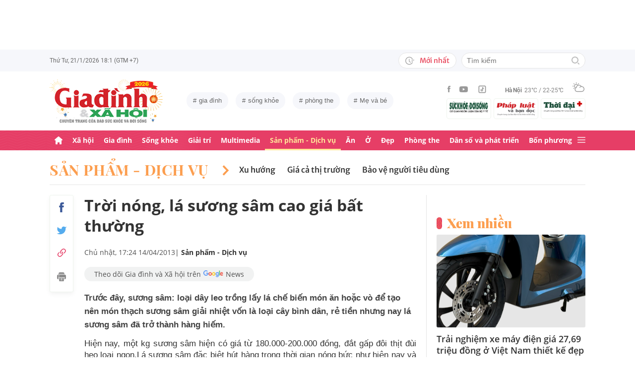

--- FILE ---
content_type: text/html; charset=utf-8
request_url: https://giadinh.suckhoedoisong.vn/troi-nong-la-suong-sam-cao-gia-bat-thuong-172130414090659324.htm
body_size: 37392
content:



<!DOCTYPE html>
<html lang="vi">
<head>
    <meta http-equiv="Content-Type" content="text/html; charset=utf-8"/>
    <meta name="viewport" content="width=device-width, initial-scale=1, maximum-scale=5, minimal-ui"/>
    <title>Trời nóng, lá sương sâm cao giá bất thường</title>
    <meta name="description" content="Trước đây, sương sâm: loại dây leo trồng lấy lá chế biến món ăn hoặc vò để tạo nên món thạch sương sâm giải nhiệt vốn là loại cây bình dân, rẻ tiền nhưng nay lá sương sâm đã trở thành hàng hiếm.">
    <meta name="keywords" content=", Củ Chi, sương sâm, trời nóng, Trang web, khách hàng, bất thường, bình dân, đặt tiền, chế biến">
    <meta name="news_keywords" content=", Củ Chi, sương sâm, trời nóng, Trang web, khách hàng, bất thường, bình dân, đặt tiền, chế biến">
    <meta property="og:title" content="Trời nóng, lá sương sâm cao giá bất thường">
    <meta property="og:description" content="Trước đây, sương sâm: loại dây leo trồng lấy lá chế biến món ăn hoặc vò để tạo nên món thạch sương sâm giải nhiệt vốn là loại cây bình dân, rẻ tiền nhưng nay lá sương sâm đã trở thành hàng hiếm.">
    <meta property="og:type" content="article" />
    <meta property="og:url" content="https://giadinh.suckhoedoisong.vn/troi-nong-la-suong-sam-cao-gia-bat-thuong-172130414090659324.htm" />
        <meta property="og:image" content="https://giadinh.mediacdn.vn/zoom/1200_630/cijccccccccccccAEcccccccccccch/Image/2013/04/ss-16b5a.jpg" />
    <meta property="og:image:type" content="image/jpg" />
    <meta property="og:image:width" content="600" />
    <meta property="og:image:height" content="315" />
        <meta property="twitter:image" content="https://giadinh.mediacdn.vn/zoom/1200_630/cijccccccccccccAEcccccccccccch/Image/2013/04/ss-16b5a.jpg" />
    <meta property="twitter:card" content="summary_large_image" />
        <link rel="canonical" href="https://giadinh.suckhoedoisong.vn/troi-nong-la-suong-sam-cao-gia-bat-thuong-172130414090659324.htm"/>
        
    <meta name="robots" content="max-image-preview:large,index,follow"/>
    <meta http-equiv="refresh" content="3600"/>
    <meta name="Language" content="vi"/>
    <meta name="distribution" content="Global"/>
    <meta name="revisit-after" content="1 days"/>
    <meta name="GENERATOR" content="https://giadinh.suckhoedoisong.vn">
    <meta name="RATING" content="GENERAL"/>
    <link rel="shortcut icon" href="https://static.mediacdn.vn/giadinhnet/image/favicon.png" type="image/png">
    <meta name="site_path" content="https://giadinh.suckhoedoisong.vn">
    <meta name="author" content="https://giadinh.suckhoedoisong.vn">
    <meta name="copyright" content="Copyright (c) by https://giadinh.suckhoedoisong.vn"/>
    <meta name="google-site-verification" content="y_NDMxBfSWEMvXteB5bpIO03s5Ep2LuVCb8O7VKEOyo"/>
    <meta http-equiv="x-dns-prefetch-control" content="on"/>
    <link rel="dns-prefetch" href="https://static.mediacdn.vn/">
    <link rel="dns-prefetch" href="https://cnnd.mediacdn.vn/">
    <link rel="dns-prefetch" href="https://videothumbs.mediacdn.vn/">
    <link rel="dns-prefetch" href="https://videothumbs-ext.mediacdn.vn/">
    <meta name="format-detection" content="telephone=no" />
<meta name="format-detection" content="address=no" />
<script>
    function getMeta(t) { let e = document.getElementsByTagName("meta"); for (let n = 0; n < e.length; n++)if (e[n].getAttribute("name") === t) return e[n].getAttribute("content"); return "" }
    var hdUserAgent = getMeta("uc:useragent");
    var isNotAllow3rd = hdUserAgent.includes("not-allow-ads");
    var isNotAllowAds = hdUserAgent.includes("not-allow-ads");
    var pageSettings = {
        DomainAPI: "https://gd2.suckhoedoisong.vn",
        Domain: "https://giadinh.suckhoedoisong.vn",
        sharefbApiDomain: "https://sharefb.cnnd.vn",
        videoplayer: "https://vcplayer.mediacdn.vn",
        VideoToken: "[base64]",
        ajaxDomain: "https://gd2.suckhoedoisong.vn",
        commentSiteName: "giadinh",
        nameSpace: "giadinh",
        DomainUtils: "https://gd2.suckhoedoisong.vn",
        DomainUtils2: "https://eth.cnnd.vn",
        DOMAIN_API_ANSWER: "https://eth.cnnd.vn",
        allow3rd: true && !isNotAllow3rd,
        allowAds: true && !isNotAllow3rd,
        apiSignal: 'https://signalr6.cnnd.vn'
    }
    function loadJsAsync(jsLink, callback, callbackEr) {
        const scripts = Array.from(document.getElementsByTagName("script"));
        const existingScript = scripts.find(script => script.src === jsLink);

        if (existingScript) {
            if (typeof callback === "function") callback();
            return;
        }

        const scriptEl = document.createElement("script");
        scriptEl.type = "text/javascript";
        scriptEl.async = true;
        scriptEl.src = jsLink;

        if (typeof callback === "function") {
            scriptEl.onload = callback;
        }

        if (typeof callbackEr === "function") {
            scriptEl.onerror = callbackEr;
        }

        document.head.appendChild(scriptEl);
    }

    function loadCss(t) {
        var e = document.getElementsByTagName("head")[0], s = document.createElement("link");
        s.rel = "stylesheet", s.type = "text/css", s.href = t, s.media = "all", e.appendChild(s)
    }
    function checkRunInitScroll() {
        if (typeof runinitscroll != "undefined" && runinitscroll.length >= 1) {
            runinitscroll[0]();
            var len = runinitscroll.length;
            var arr = [];
            for (var i = 1; i < len; i++) {
                arr.push(runinitscroll[i]);
            }
            runinitscroll = arr;
        }
        window.setTimeout(function () {
            checkRunInitScroll();
        }, 1);
    }
    setTimeout(function () {
        let e = !1;

        let runInitScrollTimeout = pageSettings.allow3rd ? 1 : 3000;

        function t() {
            try {
                e || (e = !0, document.removeEventListener("scroll", t), function () {
                    let e = document.createElement("script");
                    e.async = !0, e.setAttribute("data-ad-client", ""), document.head.appendChild(e), e.src = ""
                }(), document.removeEventListener("mousemove", t), document.removeEventListener("mousedown", t), document.removeEventListener("touchstart", t)), setTimeout(function () {
                    checkRunInitScroll();
                }, runInitScrollTimeout)

            } catch (err) {
                console.log("init --" + err);
            }
        }
        document.addEventListener("scroll", t, { passive: true }), document.addEventListener("mousemove", t), document.addEventListener("mousedown", t), document.addEventListener("touchstart", t, { passive: true }), document.addEventListener("load", function () {
            document.body.clientHeight != document.documentElement.clientHeight && 0 == document.documentElement.scrollTop && 0 == document.body.scrollTop || t()
        })
    }, 1);
</script>


            <!-- GOOGLE SEARCH STRUCTURED DATA FOR ARTICLE -->
<script type="application/ld+json">
    {
        "@context": "http://schema.org",
        "@type": "NewsArticle",
        "@id": "https://giadinh.suckhoedoisong.vn/troi-nong-la-suong-sam-cao-gia-bat-thuong-172130414090659324.htm#article",
    "mainEntityOfPage": {
        "@type": "WebPage",
        "@id": "https://giadinh.suckhoedoisong.vn/troi-nong-la-suong-sam-cao-gia-bat-thuong-172130414090659324.htm"
    },
    "headline": "Trời nóng, lá sương sâm cao giá bất thường",
    "description": "Trước đây, sương sâm: loại dây leo trồng lấy lá chế biến món ăn hoặc vò để tạo nên món thạch sương sâm giải nhiệt vốn là loại cây bình dân, rẻ tiền nhưng nay lá sương sâm đã trở thành hàng hiếm.",
    "articleSection": "Sản phẩm - Dịch vụ",
    "inLanguage": "vi-VN",
    "datePublished": "2013-04-14T17:24:00+07:00",
            "dateModified": "2021-09-19T06:59:14+07:00",
                "publisher": { "@id": "https://giadinh.suckhoedoisong.vn#org" },
    "image": {
        "@type": "ImageObject",
        "url": "https://giadinh.mediacdn.vn/zoom/1200_800/cijccccccccccccAEcccccccccccch/Image/2013/04/ss-16b5a.jpg",
        "width": 1200,
        "height": 800
    },
    "thumbnailUrl": "https://giadinh.mediacdn.vn/cijccccccccccccAEcccccccccccch/Image/2013/04/ss-16b5a.jpg",
                "keywords": [" Củ Chi"," sương sâm"," trời nóng"," Trang web"," khách hàng"," bất thường"," bình dân"," đặt tiền"," chế biến"],
        "isAccessibleForFree": true
}
</script>
<!-- GOOGLE BREADCRUMB STRUCTURED DATA -->
<script type="application/ld+json">
    {
        "@context": "http://schema.org",
        "@type": "BreadcrumbList",
        "@id": "https://giadinh.suckhoedoisong.vn/troi-nong-la-suong-sam-cao-gia-bat-thuong-172130414090659324.htm#bread",
    "itemListElement": [
        {
            "@type": "ListItem",
            "position": 1,
            "item": {
                "@id": "https://giadinh.suckhoedoisong.vn",
                "name": "Trang chủ"
            }
        },
            {
       "@type": "ListItem",
       "position": 2,
       "item": {
           "@id": "https://giadinh.suckhoedoisong.vn/san-pham-dich-vu.htm",
                "name": "Sản phẩm - Dịch vụ"
            }
        },
            ]
}
</script>

<script type="application/ld+json">
{
    "@context": "http://schema.org",
    "@type": "Organization",
        "name":"giadinh.suckhoedoisong.vn",
        "url": "giadinh.suckhoedoisong.vn",
         "logo": "https://static.mediacdn.vn/giadinhnet/image/logo.svg",
        "email": "mailto: giadinhnet@suckhoedoisong.vn",
        "sameAs":[
                 "https://www.facebook.com/baosuckhoevadoisong",
                    "https://www.youtube.com/channel/UCD09NCZlzMj4yGvGkLbuBpw",
                    "https://www.tiktok.com/@suckhoedoisong.vn"
             ],
    "contactPoint": [{
        "@type": "ContactPoint",
        "telephone": "+84904852222",
        "contactType": "customer service"
        }],
    "address": {
    "@type": "PostalAddress",
    "addressLocality": "Ba Đình",
    "addressRegion": "Hà Nội",
    "addressCountry": "Việt Nam",
    "postalCode":"100000",
    "streetAddress": "Số 138A Giảng Võ - Ba Đình - Hà Nội"
    }
    }
</script>
<script type="text/javascript">
        var _ADM_Channel = '%2fsan-pham-dich-vu%2fdetail%2f';
    </script>

<script>
    if (pageSettings.allow3rd) {
        (runinit = window.runinit || []).push(function () {
            loadJsAsync('https://static.mediacdn.vn/common/js/embedTTSv12min.js', function () {
                embedTTS.init({
                    wrapper: '.news-audio', //chỗ chứa embed trên trang
                    cookieName: 'embedTTS', //Tên cookie để lưu lại lựa chọn tiếng nói của user
                    primaryColor: '#E63E67', //Màu sắc chủ đạo của kênh
                    newsId: '172130414090659324', //NewsId cần lấy
                    distributionDate: '2013/04/14', //Thời gian xuất bản của tin, theo format yyyy/MM/dd
                    nameSpace: 'giadinhnet', //Namespace của kênh
                    domainStorage: 'https://tts.mediacdn.vn', //Domain storage, k cần đổi
                    srcAudioFormat: '{0}/{1}/{2}-{3}-{4}.{5}', //'https://tts.mediacdn.vn/2021/05/18/afmily-nam-20210521115520186.wav
                    ext: 'm4a', //ext của file, có thể là 'mp3', 'wav', 'raw', 'ogg', ‘m4a’
                    defaultVoice: 'nu', //giọng mặc định, ‘nam’ hoặc ‘nu’,
                    apiCheckUrlExists: 'https://speech.aiservice.vn/tts/get_file'
                });
            })
        });
    }
</script>





        <style>
    .twitter-share-button{
    max-height: 28px;
    }
    .zalo-share-button .zalo-share-button{
    display: none!important;
    }
    </style>
    <link href="https://static.mediacdn.vn/giadinhnet/web_css/20240516/giadinh.detail.min.css?1.0.1" rel="stylesheet">
<script type="text/javascript">
    if (pageSettings.allow3rd) {
        loadJsAsync("https://adminplayer.sohatv.vn/resource/init-script/playerInitScript.js", function () {});
    }
</script>

<style>
    .header__logo {
        max-width: 194px;
    }
    .VCSortableInPreviewMode[type=photo-grid-album][data-layout=row-col-auto] {
        display: flex;
        flex-direction: column;
    }
    .VCSortableInPreviewMode[type=photo-grid-album][data-layout=row-col-auto] .row-col-auto {
        grid-template-columns: auto auto auto auto auto;
        grid-template-rows: initial;
        display: grid;
        grid-gap: 5px;
        flex: 1;
    }
    .VCSortableInPreviewMode[type=photo-grid-album][data-layout=row-col-auto] .media-item {
        display: flex;
    }
    [data-role=content] .VCSortableInPreviewMode[type=photo-grid-album][data-layout=row-col-auto] .media-item img {
        width: 100%;
        height: 100% !important;
        object-fit: cover;
    }
    em {
        font-style: italic;
    }
</style>

</head>
<body class="overx">
<script>
    if (pageSettings.allow3rd) {
        (function () {
            var img = new Image();
            var pt = (document.location.protocol == "https:" ? "https:" : "http:");
            img.src = pt + '//lg1.logging.admicro.vn/ftest?url=' + encodeURIComponent(document.URL);
            var img1 = new Image();
            img1.src = pt + '//amcdn.vn/ftest?url=' + encodeURIComponent(document.URL);
        })();
    }
</script>
<!-- Admicro Tag Manager -->
<script>
    if (pageSettings.allow3rd) {
        (function (a, b, d, c, e) {
            a[c] = a[c] || [];
            a[c].push({"atm.start": (new Date).getTime(), event: "atm.js"});
            a = b.getElementsByTagName(d)[0];
            b = b.createElement(d);
            b.async = !0;
            b.src = "//deqik.com/tag/corejs/" + e + ".js";
            a.parentNode.insertBefore(b, a)
        })(window, document, "script", "atmDataLayer", "ATMSGA54U5X0Z");
    }
</script>
<!-- End Admicro Tag Manager -->
<script type="text/javascript">
    function callbackErArf() {
        window.arferrorload = true;
    }
    if (pageSettings.allow3rd) {
        loadJsAsync('https://www.googletagmanager.com/gtag/js?id=UA-4263013-12', "", callbackEr = callbackErArf);
        loadJsAsync('https://www.googletagmanager.com/gtag/js?id=G-EHT4CMXV06');
    }
</script>
<!-- Google tag (gtag.js) -->
<script type="text/javascript">
    if (pageSettings.allow3rd) {
        window.dataLayer = window.dataLayer || [];
        function gtag() {
            dataLayer.push(arguments);
        }
        gtag('js', new Date());
        gtag('config', 'UA-4263013-12');
    }
</script>
<!-- Google tag (gtag.js) -->
<script type="text/javascript">
    if (pageSettings.allow3rd) {
        window.dataLayer = window.dataLayer || [];
        function gtag() {
            dataLayer.push(arguments);
        }
        gtag('js', new Date());
        gtag('config', 'G-EHT4CMXV06');
    }
</script>
<!-- Google tag (gtag.js) -->
<script type="text/javascript">
    if (pageSettings.allow3rd) {
        loadJsAsync('https://www.googletagmanager.com/gtag/js?id=G-K88M8Q4W6D');
        window.dataLayer = window.dataLayer || [];
        function gtag(){dataLayer.push(arguments);}
        gtag('js', new Date());

        gtag('config', 'G-K88M8Q4W6D');
    }
</script>
<script type="text/javascript">
    var arfAsync = arfAsync || [];
    //danh cho nhung kieu moi
    var admicroAD = admicroAD || {};
    admicroAD.unit = admicroAD.unit || [];
    function callbackErArf() {
        window.arferrorload = true;
    }
    if (pageSettings.allow3rd) {
        loadJsAsync('https://media1.admicro.vn/cms/Arf.min.js',"", callbackEr = callbackErArf);
        loadJsAsync('https://static.amcdn.vn/tka/cdn.js');
        (function () {
            var a = document.createElement("script");
            a.async = !0;
            a.type = "text/javascript";
            a.onerror = function () {
                window.admerrorload = true;
            };
            a.src = ("https:" == document.location.protocol ? "https:" : "http:") + "//media1.admicro.vn/core/admcore.js";
            var b = document.getElementsByTagName("script")[0];
            b.parentNode.insertBefore(a, b)
        })();
    }
</script>

<div id="admWrapsite">
    <div class="ads text-center top-ads">
        <zone id="476399"></zone>
<script>
    arfAsync.push("476399");
</script>

    </div>
    <style>
    .header__subsite{
        width: 280px;display: flex;
        margin-top: 5px;
    }
    .header__subsite li{
        width: 33.33%;
        padding: 5px;
        border: 1px solid #EEF4ED;
        border-radius: 5px;
    }
    .header__subsite li:not(:last-child){
        margin-right: 5px;
    }
    .google-news a{
        background: #f1f2f2;
        display: flex;
        align-items: center;
        padding: 5px 20px;
        border-radius: 40px;
        color: #505050;
        font-weight: 500;
        width: fit-content;
    }
    .google-news a img{
        width: 50px;
        padding: 0 5px;
    }
    .publish_date{
        flex-wrap: wrap;
    }

</style>
<div class="header">
    <div class="header__top">
        <div class="container">
            <div class="header__top-flex">
                <div class="header__top-time datetimenow">

                </div>
                <div class="header__top-right">
                    <div class="header__top-new">
                        <a href="/tin-trong-ngay.htm" title="Tin trong ngày" class="btn-newh">
                                <span class="icon">
                                    <svg width="19" height="17" viewBox="0 0 19 17" fill="none" xmlns="http://www.w3.org/2000/svg">
                                        <path d="M17.8635 6.45307H12.6252C12.5351 6.45307 12.4615 6.52674 12.4615 6.61677V7.59895C12.4615 7.68899 12.5351 7.76265 12.6252 7.76265H17.8635C17.9535 7.76265 18.0272 7.68899 18.0272 7.59895V6.61677C18.0272 6.52674 17.9535 6.45307 17.8635 6.45307ZM15.1216 9.23593H12.6252C12.5351 9.23593 12.4615 9.30959 12.4615 9.39963V10.3818C12.4615 10.4718 12.5351 10.5455 12.6252 10.5455H15.1216C15.2116 10.5455 15.2853 10.4718 15.2853 10.3818V9.39963C15.2853 9.30959 15.2116 9.23593 15.1216 9.23593ZM8.29333 4.62171H7.40732C7.28046 4.62171 7.17815 4.72402 7.17815 4.85088V9.9255C7.17815 9.99917 7.21293 10.0667 7.27227 10.1097L10.3191 12.3319C10.4214 12.4055 10.5646 12.3851 10.6383 12.2827L11.1642 11.5645V11.5625C11.2378 11.4602 11.2153 11.3169 11.113 11.2433L8.52046 9.36893V4.85088C8.52251 4.72402 8.41815 4.62171 8.29333 4.62171Z" fill="#A7A7A7"></path>
                                        <path d="M14.9947 11.8121H13.812C13.6974 11.8121 13.5889 11.8715 13.5276 11.9697C13.2677 12.381 12.9648 12.7616 12.617 13.1094C12.0174 13.709 11.3197 14.1796 10.5442 14.507C9.74001 14.8467 8.88674 15.0185 8.00686 15.0185C7.12494 15.0185 6.27167 14.8467 5.46955 14.507C4.69404 14.1796 3.99628 13.709 3.39674 13.1094C2.79719 12.5099 2.32656 11.8121 1.99917 11.0366C1.6595 10.2345 1.48761 9.38121 1.48761 8.49929C1.48761 7.61737 1.6595 6.76614 1.99917 5.96198C2.32656 5.18646 2.79719 4.4887 3.39674 3.88916C3.99628 3.28962 4.69404 2.81899 5.46955 2.49159C6.27167 2.15192 7.12699 1.98004 8.00686 1.98004C8.88878 1.98004 9.74205 2.15192 10.5442 2.49159C11.3197 2.81899 12.0174 3.28962 12.617 3.88916C12.9648 4.23702 13.2677 4.61761 13.5276 5.0289C13.5889 5.12712 13.6974 5.18646 13.812 5.18646H14.9947C15.1359 5.18646 15.2259 5.03913 15.1625 4.91432C13.8284 2.26037 11.1233 0.53541 8.10303 0.500624C3.68116 0.445376 0.00819885 4.06514 1.39794e-05 8.48292C-0.00817089 12.9089 3.57885 16.5 8.00482 16.5C11.0639 16.5 13.814 14.7689 15.1625 12.0843C15.2259 11.9594 15.1338 11.8121 14.9947 11.8121Z" fill="#A7A7A7"></path>
                                    </svg>
                                </span>
                            Mới nhất
                        </a>
                    </div>
                    <div class="header__search header-search" >
                        <input placeholder="Tìm kiếm" name="keywords" class="txt-search"/>
                        <a href="javascript:;" class="btn-search" title="Tìm kiếm">
                            <svg width="16" height="16" viewBox="0 0 16 16" fill="none" xmlns="http://www.w3.org/2000/svg">
                                <g clip-path="url(#clip0)">
                                    <path d="M7 14C3.14 14 0 10.86 0 7C0 3.14 3.14 0 7 0C10.86 0 14 3.14 14 7C14 10.86 10.86 14 7 14ZM7 2C4.243 2 2 4.243 2 7C2 9.757 4.243 12 7 12C9.757 12 12 9.757 12 7C12 4.243 9.757 2 7 2Z" fill="#BDBDBD" />
                                    <path d="M15.707 14.2934L13.314 11.9004C12.9035 12.4289 12.4285 12.9039 11.9 13.3144L14.293 15.7074C14.3857 15.8006 14.4958 15.8745 14.6171 15.925C14.7385 15.9754 14.8686 16.0014 15 16.0014C15.1314 16.0014 15.2615 15.9754 15.3829 15.925C15.5042 15.8745 15.6143 15.8006 15.707 15.7074C15.7999 15.6146 15.8737 15.5044 15.924 15.3831C15.9743 15.2618 16.0002 15.1317 16.0002 15.0004C16.0002 14.8691 15.9743 14.739 15.924 14.6177C15.8737 14.4964 15.7999 14.3862 15.707 14.2934Z" fill="#BDBDBD" />
                                </g>
                                <defs>
                                    <clipPath id="clip0">
                                        <rect width="16" height="16" fill="white" />
                                    </clipPath>
                                </defs>
                            </svg>
                        </a>
                    </div>
                </div>
            </div>
        </div>
    </div>
    <div class="header__middle">
        <div class="container">
            <div class="header__middle-flex">
                                <!-- <a href="/" title="CHUYÊN TRANG GIA ĐÌNH VÀ XÃ HỘI - BÁO ĐIỆN TỬ SỨC KHỎE VÀ ĐỜI SỐNG" class="header__logo" style="display: block; max-width: 194px">
                        <img alt="Logo" src="https://static.mediacdn.vn/giadinhnet/image/logo_GDSK.png" width="194" height="72"/>
                </a> -->
                <a href="/" title="CHUYÊN TRANG GIA ĐÌNH VÀ XÃ HỘI - BÁO ĐIỆN TỬ SỨC KHỎE VÀ ĐỜI SỐNG" class="header__logo" style="display: block; max-width: 228px">
                        <img alt="Logo" src="https://static.mediacdn.vn/giadinhnet/images/logo-gd-2026.png" width="228">
                </a>
                                <div class="header__tag">
                    <div class="swiper-container header-tag-swiper">
                        <ul class="swiper-wrapper" id="list-tags">
                        </ul>
                    </div>
                </div>

                <div class="header__middle-right" style="flex-direction: column">
                    <div class="d-flex" style="align-items: center">
                        <div class="header__top-social">
                            <ul style="align-items: center;">
                                <li>
                                    <a href="https://www.facebook.com/baosuckhoevadoisong" title="Facebook" rel="nofollow" target="_blank">
                                        <svg width="6" height="13" viewBox="0 0 6 13" fill="none" xmlns="http://www.w3.org/2000/svg">
                                            <path d="M5.93478 4.25941L5.70329 6.5L3.94878 6.5L3.94878 13L1.31326 13L1.31326 6.5L0 6.5L0 4.25941L1.31326 4.25941L1.31326 2.91047C1.31326 1.08818 2.05567 0 4.16603 0L5.9198 0L5.9198 2.24059L4.82229 2.24059C4.00347 2.24059 3.94878 2.55641 3.94878 3.13988L3.94878 4.25941L5.93478 4.25941Z" fill="#999999"></path>
                                        </svg>
                                    </a>
                                </li>
                                <li>
                                    <a href="https://www.youtube.com/channel/UCD09NCZlzMj4yGvGkLbuBpw" title="Youtube" rel="nofollow" target="_blank">
                                        <svg width="18" height="12" viewBox="0 0 18 12" fill="none" xmlns="http://www.w3.org/2000/svg">
                                            <path d="M16.7101 1.87759C16.5138 1.13853 15.9355 0.556469 15.2012 0.358938C13.8702 0 8.53334 0 8.53334 0C8.53334 0 3.19647 0 1.8655 0.358938C1.13122 0.5565 0.552906 1.13853 0.356625 1.87759C0 3.21719 -1.21593e-08 6.01213 -1.21593e-08 6.01213C-1.21593e-08 6.01213 0 8.80706 0.356625 10.1467C0.552906 10.8857 1.13122 11.4435 1.8655 11.6411C3.19647 12 8.53334 12 8.53334 12C8.53334 12 13.8702 12 15.2012 11.6411C15.9355 11.4435 16.5138 10.8857 16.7101 10.1467C17.0667 8.80706 17.0667 6.01213 17.0667 6.01213C17.0667 6.01213 17.0667 3.21719 16.7101 1.87759ZM6.78787 8.54972V3.47453L11.2485 6.01219L6.78787 8.54972Z" fill="#999999"></path>
                                        </svg>
                                    </a>
                                </li>
                                <li>
                                    <a href="https://www.tiktok.com/@suckhoedoisong.vn" title="Tiktok" rel="nofollow" target="_blank">
                                        <svg xmlns="http://www.w3.org/2000/svg" x="0px" y="0px"
                                             width="20" height="20"
                                             viewBox="0 0 24 24"
                                             style=" fill:#999999;"><path d="M 6 3 C 4.3550302 3 3 4.3550302 3 6 L 3 18 C 3 19.64497 4.3550302 21 6 21 L 18 21 C 19.64497 21 21 19.64497 21 18 L 21 6 C 21 4.3550302 19.64497 3 18 3 L 6 3 z M 6 5 L 18 5 C 18.56503 5 19 5.4349698 19 6 L 19 18 C 19 18.56503 18.56503 19 18 19 L 6 19 C 5.4349698 19 5 18.56503 5 18 L 5 6 C 5 5.4349698 5.4349698 5 6 5 z M 12 7 L 12 14 C 12 14.56503 11.56503 15 11 15 C 10.43497 15 10 14.56503 10 14 C 10 13.43497 10.43497 13 11 13 L 11 11 C 9.3550302 11 8 12.35503 8 14 C 8 15.64497 9.3550302 17 11 17 C 12.64497 17 14 15.64497 14 14 L 14 10.232422 C 14.616148 10.671342 15.259118 11 16 11 L 16 9 C 15.952667 9 15.262674 8.7809373 14.78125 8.3613281 C 14.299826 7.941719 14 7.4149911 14 7 L 12 7 z" ></path></svg>
                                    </a>
                                </li>
                            </ul>
                        </div>
                        <div class="header__wearther" id="weatherWrap">
                            <span>Hà Nội</span>
                            <div id="divWeather">23°C / 22-25°C</div>
                            <span class="icon" id="divWeatherImage">
                                <svg width="24" height="20" viewBox="0 0 24 20" fill="none" xmlns="http://www.w3.org/2000/svg">
                                    <path d="M6.85678 10.36C5.58973 10.0619 4.64566 8.91909 4.64566 7.55266C4.64566 5.96264 5.93755 4.67074 7.52757 4.67074C8.49649 4.67074 9.34119 5.14278 9.86292 5.86326C10.2356 5.61482 10.6331 5.41607 11.0803 5.267C10.335 4.09933 9.01822 3.32916 7.52757 3.32916C5.19223 3.32916 3.30408 5.21731 3.30408 7.55266C3.30408 9.21721 4.273 10.6582 5.68911 11.329C6.03693 10.9563 6.43443 10.6333 6.85678 10.36Z" fill="#999999"></path>
                                    <path d="M7.55263 2.45957C7.92529 2.45957 8.22342 2.16144 8.22342 1.78877V0.670791C8.22342 0.298129 7.92529 0 7.55263 0C7.17996 0 6.88184 0.298129 6.88184 0.670791V1.78877C6.88184 2.16144 7.17996 2.45957 7.55263 2.45957Z" fill="#999999"></path>
                                    <path d="M2.45957 7.55263C2.45957 7.17996 2.16144 6.88184 1.78877 6.88184H0.670791C0.298129 6.88184 0 7.17996 0 7.55263C0 7.92529 0.298129 8.22342 0.670791 8.22342H1.78877C2.16144 8.22342 2.45957 7.92529 2.45957 7.55263Z" fill="#999999"></path>
                                    <path d="M3.95044 3.95014C4.19888 3.7017 4.19888 3.27935 3.95044 3.00606L3.15543 2.21105C2.90699 1.96261 2.48464 1.96261 2.21136 2.21105C1.96291 2.45949 1.96291 2.88184 2.21136 3.15513L3.00637 3.95014C3.13059 4.07436 3.3045 4.14889 3.4784 4.14889C3.65231 4.14889 3.82622 4.07436 3.95044 3.95014Z" fill="#999999"></path>
                                    <path d="M2.68339 13.0928C2.8573 13.0928 3.03121 13.0182 3.15543 12.894L3.95044 12.099C4.19888 11.8506 4.19888 11.4282 3.95044 11.1549C3.702 10.9065 3.27965 10.9065 3.00637 11.1549L2.21136 11.9499C1.96291 12.1984 1.96291 12.6207 2.21136 12.894C2.33558 13.0182 2.50948 13.0928 2.68339 13.0928Z" fill="#999999"></path>
                                    <path d="M11.6271 4.14889C11.801 4.14889 11.9749 4.07436 12.0992 3.95014L12.8942 3.15513C13.1426 2.90668 13.1426 2.48434 12.8942 2.21105C12.6457 1.96261 12.2234 1.96261 11.9501 2.21105L11.1551 3.00606C10.9066 3.2545 10.9066 3.67685 11.1551 3.95014C11.3041 4.07436 11.4532 4.14889 11.6271 4.14889Z" fill="#999999"></path>
                                    <path d="M22.0862 9.19234L22.0614 9.1675C21.2415 8.47186 20.2726 8.02467 19.2291 7.8756C19.1298 7.85076 19.0552 7.85076 18.9558 7.85076C18.931 7.85076 18.931 7.85076 18.9062 7.85076C18.8316 7.85076 18.7571 7.82592 18.6826 7.82592C18.6577 7.82592 18.6329 7.82592 18.608 7.82592C18.5335 7.82592 18.4838 7.82592 18.4093 7.82592C18.3844 7.82592 18.3844 7.82592 18.3596 7.82592C18.3347 7.82592 18.3099 7.82592 18.2851 7.82592C18.2354 7.82592 18.2105 7.82592 18.1608 7.82592C18.136 7.82592 18.136 7.82592 18.1111 7.82592C17.0677 6.0123 15.1547 4.944 13.0678 4.944C12.3722 4.944 11.7262 5.06822 11.1051 5.26697C10.6828 5.41604 10.2853 5.61479 9.88775 5.86323C8.42194 6.78246 7.40334 8.34764 7.20458 10.1613C7.08036 10.2109 6.981 10.2855 6.85678 10.36C6.40959 10.6333 6.03691 10.9563 5.68909 11.3538C4.96861 12.1985 4.54626 13.2916 4.54626 14.4344C4.54626 17.0431 6.68286 19.1797 9.29149 19.1797H18.3347C21.4651 19.1797 23.9992 16.6207 23.9992 13.5152C24.024 11.7761 23.2787 10.2358 22.0862 9.19234ZM9.31633 17.8132C7.42818 17.8132 5.91269 16.2729 5.91269 14.4096C5.91269 12.9935 6.78223 11.7513 8.09897 11.2296C8.34741 11.1302 8.52132 10.9066 8.52132 10.6333C8.6207 8.17373 10.6082 6.26074 13.0678 6.26074C14.5087 6.26074 15.8255 6.93153 16.695 8.04951C15.6764 8.37249 14.7572 8.9439 14.0616 9.7886C13.8131 10.0619 13.8628 10.4842 14.1361 10.7327C14.2603 10.8321 14.4094 10.8817 14.5584 10.8817C14.7572 10.8817 14.9311 10.8072 15.0553 10.6581C15.8006 9.7886 16.8689 9.24203 18.0118 9.14265C18.931 9.06812 19.8005 9.29172 20.5707 9.73891C20.6204 9.76376 20.6701 9.7886 20.7198 9.83829C20.7446 9.86313 20.7695 9.86313 20.7943 9.88798C20.8937 9.93766 20.9682 10.0122 21.0427 10.0867C21.0676 10.1116 21.0924 10.1364 21.1173 10.1613C22.0862 10.9563 22.6825 12.1488 22.6825 13.4904C22.6825 15.8754 20.7198 17.8381 18.3347 17.8381H9.31633V17.8132Z" fill="#999999"></path>
                                </svg>
                            </span>
                        </div>
                    </div>
                    <ul class="header__subsite" >
                        <li>
                            <a href="https://suckhoedoisong.vn/" target="_blank" title="Báo Sức khỏe Đời sống" rel="nofollow">
                                <img loading="lazy" src="https://static.mediacdn.vn/suckhoedoisong/image/logo.png" alt="Báo Sức khỏe Đời sống - Cơ quan ngôn luận của Bộ Y tế" width="78" height="23">
                            </a>
                        </li>
                        <li >
                            <a href="https://phapluat.suckhoedoisong.vn/" target="_blank" title="Báo Pháp luật và bạn đọc" rel="nofollow">
                                <img src="https://static.mediacdn.vn/thumb_w/78/phapluatvabandoc/images/logoplbd.png" alt="Pháp luật và bạn đọc" width="78" height="30">
                            </a>
                        </li>
                        <li>
                            <a href="https://thoidaiplus.suckhoedoisong.vn/" target="_blank" title="Báo Thời Đại Plus" rel="nofollow">
                                <img src="https://static.mediacdn.vn/giadinhnet/image/thoidaiplus-logo.svg" alt="img" class="nav-header__logo" width="78" height="22">
                            </a>
                        </li>
                    </ul>
                </div>
            </div>
        </div>
    </div>
    <div class="header__bot">
        <div class="container">
            <div class="header__bot-flex">
                <div class="header__nav">
                    <ul>
                        <li>
                            <a href="/" title="Trang chủ" class="header__nav-link">
                                <svg width="16" height="16" viewBox="0 0 16 16" fill="none" xmlns="http://www.w3.org/2000/svg">
                                    <path d="M10.9483 16L12.9471 16C13.5468 16 13.9465 15.6006 13.9465 15.0016L13.9465 7.91264L14.946 7.91264C15.2458 7.91264 15.5456 7.81279 15.7455 7.6131C16.1453 7.21373 16.0453 6.61466 15.6456 6.21529L8.64962 0.224647C8.24985 -0.0748849 7.75014 -0.0748849 7.35037 0.224647L0.354428 6.21529C-0.04534 6.61466 -0.145282 7.21373 0.254486 7.6131C0.354428 7.81279 0.654254 7.91264 0.95408 7.91264C1.15396 7.91264 1.9535 7.91264 1.9535 7.91264L1.9535 15.0016C1.9535 15.6006 2.35327 16 2.95292 16L4.95176 16C5.55141 16 5.95118 15.6006 5.95118 15.0016L5.95118 11.9064L9.94886 11.9064L9.94886 15.0016C9.94886 15.6006 10.3486 16 10.9483 16Z" fill="#fff"></path>
                                </svg>
                            </a>
                        </li>
                        <li class="">
                            <a href="/xa-hoi.htm" class="header__nav-link" title="Xã hội">Xã hội</a>
                        </li>
                        <li class="">
                            <a href="/gia-dinh.htm" class="header__nav-link" title="Gia đình">Gia đình</a>
                        </li>
                        <li class="">
                            <a href="/song-khoe.htm" class="header__nav-link" title="Sống khỏe">Sống khỏe</a>
                        </li>
                        <li class="">
                            <a href="/giai-tri.htm" class="header__nav-link" title="Giải trí">Giải trí</a>
                        </li>
                        <li class="">
                            <a href="/multimedia.htm" class="header__nav-link" title="Multimedia">Multimedia</a>
                        </li>
                        <li class="">
                            <a href="/san-pham-dich-vu.htm" class="header__nav-link" title="Sản phẩm - Dịch vụ">Sản phẩm - Dịch vụ</a>
                        </li>
                        <li class="">
                            <a href="/an.htm" class="header__nav-link" title="Ăn">Ăn</a>
                        </li>
                        <li class="">
                            <a href="/o.htm" class="header__nav-link" title="Ở">Ở</a>
                        </li>
                        <li class="">
                            <a href="/dep.htm" class="header__nav-link" title="Đẹp">Đẹp</a>
                        </li>
                        <li class="">
                            <a href="/phong-the.htm" class="header__nav-link" title="Phòng the">Phòng the</a>
                        </li>
                        <li class="">
                            <a href="/dan-so-va-phat-trien.htm" class="header__nav-link" title="Dân số và phát triển">Dân số và phát triển</a>
                        </li>
                        <li class="">
                            <a href="/bon-phuong.htm" title="Bốn phương" class="header__nav-link">Bốn phương</a>
                        </li>
                    </ul>
                </div>
                <div class="header__mega-menu-btn">
                    <a href="javascript:;" title="Menu" class="btn-mega-menu">
                            <span class="icon-bar">
                                <svg width="16" height="12" viewBox="0 0 16 12" fill="none" xmlns="http://www.w3.org/2000/svg">
                                    <g opacity="0.7">
                                        <path d="M15 5H1C0.4 5 0 5.4 0 6C0 6.6 0.4 7 1 7H15C15.6 7 16 6.6 16 6C16 5.4 15.6 5 15 5Z" fill="white" />
                                        <path d="M15 0H1C0.4 0 0 0.4 0 1C0 1.6 0.4 2 1 2H15C15.6 2 16 1.6 16 1C16 0.4 15.6 0 15 0Z" fill="white" />
                                        <path d="M15 10H1C0.4 10 0 10.4 0 11C0 11.6 0.4 12 1 12H15C15.6 12 16 11.6 16 11C16 10.4 15.6 10 15 10Z" fill="white" />
                                    </g>
                                </svg>
                            </span>
                        <span class="icon-close">
                                <svg width="16" height="16" viewBox="0 0 16 16" fill="none" xmlns="http://www.w3.org/2000/svg">
                                    <path d="M1 15L15 1" stroke="#F2EFEA" stroke-miterlimit="10" stroke-linecap="square" />
                                    <path d="M15 15L1 1" stroke="#F2EFEA" stroke-miterlimit="10" stroke-linecap="square" />
                                </svg>
                            </span>
                    </a>
                </div>
            </div>
        </div>
        <div class="header__mega-menu" style="z-index: 99999">
            <div class="header__mm-category">
                <div class="container">

                    <div class="footer__catefory">
                        <div class="footer__crow">
                            <div class="col">
                                <div class="footer__box-category">
                                    <a href="/xa-hoi.htm" title="Xã hội" class="title">Xã hội</a>
                                    <div class="footer__catefory-list">
                                        <a href="/xa-hoi/thoi-su.htm" title="Thời sự" class="link">
                                            Thời sự
                                        </a>
                                        <a href="/xa-hoi/doi-song.htm" title="Đời sống" class="link">
                                            Đời sống
                                        </a>
                                        <a href="/xa-hoi/giao-duc.htm" title="Giáo dục" class="link">
                                            Giáo dục
                                        </a>
                                        <a href="/xa-hoi/phap-luat.htm" title="Pháp luật" class="link">
                                            Pháp luật
                                        </a>
                                    </div>
                                </div>
                            </div>
                            <div class="col">
                                <div class="footer__box-category">
                                    <a href="/gia-dinh.htm" title="Gia đình" class="title">Gia đình</a>
                                    <div class="footer__catefory-list">
                                        <a href="/gia-dinh/chuyen-vo-chong.htm" title="Chuyện vợ chồng" class="link">
                                            Chuyện vợ chồng
                                        </a>
                                        <a href="/gia-dinh/nuoi-day-con.htm" title="Nuôi dậy con" class="link">
                                            Nuôi dậy con
                                        </a>
                                        <a href="/gia-dinh/tham-cung-bi-su.htm" title="Thâm cung bí sử" class="link">
                                            Thâm cung bí sử
                                        </a>
                                    </div>
                                </div>
                            </div>
                            <div class="col">
                                <div class="footer__box-category">
                                    <a href="/song-khoe.htm" title="Sống khỏe" class="title">Sống khỏe</a>
                                    <div class="footer__catefory-list">
                                        <a href="/song-khoe/benh-thuong-gap.htm" title="Bệnh thường gặp" class="link">
                                            Bệnh thường gặp
                                        </a>
                                        <a href="/song-khoe/me-va-be.htm" title="Mẹ và bé" class="link">
                                            Mẹ và bé
                                        </a>
                                        <a href="/song-khoe/y-te.htm" title="Y tế" class="link">
                                           Y tế
                                        </a>
                                    </div>
                                </div>
                            </div>
                            <div class="col">
                                <div class="footer__box-category">
                                    <a href="/giai-tri.htm" title="Văn hóa - Giải trí" class="title">Giải trí</a>
                                    <div class="footer__catefory-list">
                                        <a href="/giai-tri/cau-chuyen-van-hoa.htm" title="Câu chuyện văn hóa" class="link">
                                            Câu chuyện văn hóa
                                        </a>
                                        <a href="/giai-tri/the-gioi-showbiz.htm" title="Thế giới showbiz" class="link">
                                            Thế giới showbiz
                                        </a>
                                        <a href="/giai-tri/xem-nghe-doc.htm" title="Xem - nghe - đọc" class="link">
                                            Xem - nghe - đọc
                                        </a>
                                    </div>
                                </div>
                            </div>
                            <div class="col">
                                <div class="footer__box-category">
                                    <a href="/multimedia.htm" title="Multimedia" class="title">Multimedia</a>
                                    <div class="footer__catefory-list">
                                        <a href="/multimedia/emagazine.htm" title="Emagazine" class="link">
                                            Emagazine
                                        </a>
                                        <a href="/multimedia/video.htm" title="Video" class="link">
                                            Video
                                        </a>
                                        <a href="/podcast.htm" title="podcast" class="link">
                                            Podcast
                                        </a>
                                        <a href="/multimedia/infographic.htm" title="Infographic" class="link">
                                            Infographic
                                        </a>
                                    </div>
                                </div>
                            </div>
                            <div class="col">
                                <div class="footer__box-category">
                                    <a href="/san-pham-dich-vu.htm" title="Sản phẩm - Dịch vụ" class="title">Sản phẩm - Dịch vụ</a>
                                    <div class="footer__catefory-list">
                                        <a href="/san-pham-dich-vu/xu-huong.htm" title="Xu hướng" class="link">
                                            Xu hướng
                                        </a>
                                        <a href="/san-pham-dich-vu/gia-ca-thi-truong.htm" title="Giá cả thị trường" class="link">
                                            Giá cả thị trường
                                        </a>
                                        <a href="/san-pham-dich-vu/bao-ve-nguoi-tieu-dung.htm" title="Bảo vệ người tiêu dùng" class="link">
                                            Bảo vệ người tiêu dùng
                                        </a>
                                        <a href="/san-pham-dich-vu/sieu-thi-thong-minh.htm" title="Siêu thị thông minh" class="link">
                                            Siêu thị thông minh
                                        </a>
                                    </div>
                                </div>
                            </div>
                            <div class="col">
                                <div class="footer__box-category">
                                    <a href="/an.htm" title="Ăn" class="title">Ăn</a>
                                    <div class="footer__catefory-list">
                                        <a href="/an/am-thuc-360.htm" title="Ẩm thực 360" class="link">
                                            Ẩm thực 360
                                        </a>
                                        <a href="/an/meo-nau-nuong.htm" title="Mẹo nấu nướng" class="link">
                                            Mẹo nấu nướng
                                        </a>
                                        <a href="/an/bep-dep.htm" title="Bếp đẹp" class="link">
                                            Bếp đẹp
                                        </a>
                                    </div>
                                </div>
                            </div>
                        </div>
                        <div class="footer__crow mb-m">
                            <div class="col">
                                <div class="footer__box-category">
                                    <a href="/o.htm" title="Ở" class="title">Ở</a>
                                    <div class="footer__catefory-list">
                                        <a href="/o/khong-gian-song.htm" title="Không gian sống" class="link">
                                            Không gian sống
                                        </a>
                                        <a href="/o/phong-thuy.htm" title="Phong thủy" class="link">
                                            Phong thủy
                                        </a>
                                        <a href="/o/meo-vat.htm" title="Mẹo vặt" class="link">
                                            Mẹo vặt
                                        </a>
                                    </div>
                                </div>
                            </div>
                            <div class="col">
                                <div class="footer__box-category">
                                    <a href="/dep.htm" title="Đẹp" class="title">Đẹp</a>
                                    <div class="footer__catefory-list">
                                        <a href="/dep/thoi-trang.htm" title="Thời trang" class="link">
                                            Thời trang
                                        </a>
                                        <a href="/dep/cham-soc-da.htm" title="Chăm sóc da" class="link">
                                            Chăm sóc da
                                        </a>
                                        <a href="/dep/giam-can.htm" title="Giảm cân" class="link">
                                            Giảm cân
                                        </a>
                                    </div>
                                </div>
                            </div>
                            <div class="col">
                                <div class="footer__box-category">
                                    <a href="/phong-the.htm" title="Phòng the" class="title">Phòng the</a>
                                    <a href="/tam-su.htm" title="Tâm sự" class="title">Tâm sự</a>
                                    <a href="/dan-so-va-phat-trien.htm" title="Dân số và phát triển" class="title">Dân số và phát triển</a>
                                </div>
                            </div>
                            <div class="col">
                                <div class="footer__box-category">
                                    <a href="/vong-tay-nhan-ai.htm" title="Vòng tay nhân ái" class="title">Vòng tay nhân ái</a>
                                    <div class="footer__catefory-list">
                                        <a href="/vong-tay-nhan-ai/canh-ngo.htm" title="Cảnh ngộ" class="link">
                                            Cảnh ngộ
                                        </a>
                                        <a href="/vong-tay-nhan-ai/ket-chuyen.htm" title="Kết chuyển" class="link">
                                            Kết chuyển
                                        </a>
                                    </div>
                                </div>
                            </div>
                            <div class="col">
                                <div class="footer__box-category">
                                    <a href="/bon-phuong.htm" title="Bốn phương" class="title">Bốn phương</a>
                                    <div class="footer__catefory-list">
                                        <a href="/bon-phuong/tieu-diem.htm" title="Tiêu điểm" class="link">
                                            Tiêu điểm
                                        </a>
                                        <a href="/bon-phuong/chuyen-do-day.htm" title="Chuyện đó đây" class="link">
                                            Chuyện đó đây
                                        </a>
                                    </div>
                                </div>
                            </div>

                        </div>
                    </div>
                </div>
            </div>
            <div class="header__mm-tag">
                <div class="container">
                    <div class="header__mm-tag-list" id="m-list-tags">

                    </div>

                </div>

            </div>

        </div>

    </div>
</div>
    <div class="adm-mainsection">
        <div class="ads-sponsor type-2 adm-hidden">
            <div id="admsectionlogo">
            </div>
            <div id="admsection1">
            </div>
        </div>
        <div class="ads-sponsor type-2 adm-hidden">
            <div id="admsection2">
            </div>
            <div id="admsection3">
            </div>
        </div>

        <div class="main ">
                        <div class="breadcrumb">
    <div class="container">
        <div class="box-breadcrumb" data-layout="1" data-key="keycd">
            <div class="box-breadcrumb-name">
                <a href="/san-pham-dich-vu.htm" title="Sản phẩm - Dịch vụ" data-role="cate-name" class="category-page__name">
                    Sản phẩm - Dịch vụ
                    <span class="icon">
                                    <svg width="14" height="21" viewBox="0 0 14 21" fill="none" xmlns="http://www.w3.org/2000/svg">
                                        <path d="M3.24993 20.8774L0.624939 18.187L8.12494 10.5002L0.624939 2.81342L3.24993 0.123047L13.3749 10.5002L3.24993 20.8774Z" fill="#FC9E4F" />
                                    </svg>
                                </span>
                </a>
            </div>
                            <div class="box-breadcrumb-sub">
                                            <a href="/san-pham-dich-vu/xu-huong.htm" title="Xu hướng" style="">Xu hướng</a>
                                            <a href="/san-pham-dich-vu/gia-ca-thi-truong.htm" title="Giá cả thị trường" style="">Giá cả thị trường</a>
                                            <a href="/san-pham-dich-vu/bao-ve-nguoi-tieu-dung.htm" title="Bảo vệ người tiêu dùng" style="">Bảo vệ người tiêu dùng</a>
                                    </div>

                    </div>
    </div>
</div>
    
    <div class="detail__page">
        <div class="container">
            <div class="detail__flex">
                <div class="detail__main" >
                    <div class="detail__content-page">
                        <div class="detail-container" data-layout="1" data-key="keycd">
        <div class="detail-scroll-flex">
            <div class="detail__fixed">
                <div class="fixed-navigation">
    <ul>
        <li>
            <a onclick="fbClient.shareClick('https://giadinh.suckhoedoisong.vn/troi-nong-la-suong-sam-cao-gia-bat-thuong-172130414090659324.htm');" href="javascript:;" title="Chia sẻ facebook" rel="nofollow">
                <svg width="10" height="20" viewBox="0 0 10 20" fill="none" xmlns="http://www.w3.org/2000/svg">
                    <path d="M2.25593 3.865V6.613H0.195312V9.973H2.25593V19.959H6.48563V9.974H9.32486C9.32486 9.974 9.59088 8.363 9.7198 6.601H6.50302V4.303C6.50302 3.96 6.96344 3.498 7.41976 3.498H9.72594V0H6.59101C2.15055 0 2.25593 3.363 2.25593 3.865Z" fill="#3B5999"></path>
                </svg>

            </a>
        </li>
        <li>
            <a  target="_blank" rel="nofollow" title="Chia sẻ twitter" href="https://twitter.com/intent/tweet?text=https://giadinh.suckhoedoisong.vn/troi-nong-la-suong-sam-cao-gia-bat-thuong-172130414090659324.htm" data-size="large">
                <svg width="21" height="17" viewBox="0 0 21 17" fill="none" xmlns="http://www.w3.org/2000/svg">
                    <path d="M20.1253 0.62501C19.268 1.21605 18.3188 1.66811 17.3142 1.96376C16.775 1.35783 16.0584 0.928365 15.2614 0.733445C14.4644 0.538525 13.6253 0.587556 12.8577 0.873906C12.0901 1.16026 11.431 1.67011 10.9695 2.33451C10.508 2.99891 10.2665 3.7858 10.2775 4.58876V5.46376C8.7042 5.50363 7.14524 5.1626 5.73945 4.47102C4.33366 3.77945 3.12469 2.75882 2.2202 1.50001C2.2202 1.50001 -1.36082 9.37501 6.69647 12.875C4.85272 14.0982 2.65633 14.7116 0.429688 14.625C8.48698 19 18.3348 14.625 18.3348 4.56251C18.334 4.31878 18.31 4.07565 18.2632 3.83626C19.1769 2.95557 19.8216 1.84363 20.1253 0.62501Z" fill="#55ACEE"></path>
                </svg>
            </a>
        </li>




        <li>
            <a id="copylinkClipboard" href="javascript:;" rel="nofollow" title="Copy link" data-url="https://giadinh.suckhoedoisong.vn/troi-nong-la-suong-sam-cao-gia-bat-thuong-172130414090659324.htm">
                <svg width="18" height="17" viewBox="0 0 18 17" fill="none" xmlns="http://www.w3.org/2000/svg">
                    <path d="M10.9982 6.8186C10.6222 6.4511 10.1909 6.1601 9.72514 5.94185C9.43738 6.2246 9.27776 6.6011 9.27776 7.0001C9.27776 7.15985 9.30846 7.31135 9.35604 7.4561C9.55478 7.57685 9.74355 7.71335 9.91314 7.8791C10.4925 8.4461 10.8125 9.1991 10.8125 10.0001C10.8125 10.8011 10.4933 11.5548 9.91391 12.1218L7.61182 14.3711C6.45157 15.5051 4.43034 15.5051 3.27086 14.3711C2.69074 13.8041 2.37151 13.0511 2.37151 12.2501C2.37151 11.4491 2.69074 10.6961 3.27009 10.1291L4.88462 8.5511C4.7488 8.05085 4.6736 7.53185 4.6736 7.0001C4.6736 6.8786 4.68357 6.75785 4.69125 6.63785C4.62295 6.6971 4.55312 6.75485 4.48713 6.8186L2.18505 9.0686C1.31563 9.91835 0.836792 11.0478 0.836792 12.2501C0.836792 13.4523 1.31563 14.5818 2.18505 15.4316C3.05523 16.2821 4.21088 16.7501 5.44096 16.7501C6.67104 16.7501 7.82668 16.2821 8.69687 15.4316L10.999 13.1823C11.8676 12.3318 12.3472 11.2023 12.3472 10.0001C12.3472 8.79785 11.8676 7.66835 10.9982 6.8186Z" fill="#E53C65" />
                    <path d="M16.3704 1.5685C15.5002 0.718 14.3446 0.25 13.1145 0.25C11.8844 0.25 10.7288 0.718 9.8586 1.5685L7.55652 3.81775C6.68786 4.66825 6.20826 5.79775 6.20826 7C6.20826 8.20225 6.6871 9.33175 7.55652 10.1815C7.93252 10.549 8.36378 10.84 8.82957 11.0583C9.1181 10.7755 9.27771 10.399 9.27771 10C9.27771 9.8365 9.24625 9.68125 9.19637 9.5335C8.99839 9.41725 8.81038 9.2845 8.6431 9.121C8.06298 8.554 7.74299 7.801 7.74299 7C7.74299 6.199 8.06221 5.44525 8.64157 4.87825L10.9436 2.629C11.5238 2.062 12.295 1.75 13.1145 1.75C13.9341 1.75 14.7053 2.062 15.2854 2.629C15.8647 3.196 16.184 3.949 16.184 4.75C16.184 5.551 15.8647 6.304 15.2854 6.871L13.6685 8.45125C13.8051 8.95075 13.8819 9.469 13.8819 10C13.8819 10.1215 13.8727 10.2415 13.8658 10.3615C13.9341 10.3022 14.0039 10.2452 14.0691 10.1815L16.3712 7.9315C17.2398 7.08175 17.7187 5.95225 17.7187 4.75C17.7187 3.54775 17.2398 2.41825 16.3704 1.5685Z" fill="#E53C65" />
                </svg>
            </a>
        </li>

                    <li>
                <a id="print" href="javascript:;" rel="nofollow" title="In" data-url="print/troi-nong-la-suong-sam-cao-gia-bat-thuong-172130414090659324.htm">
                    <span class="icon">
                        <svg width="24" height="24" viewBox="0 0 24 24" fill="none"
                             xmlns="http://www.w3.org/2000/svg">
                            <g clip-path="url(#clip0_6765_21043)">
                                <path
                                    d="M17.8619 16.9867C17.8619 16.073 17.8619 15.1734 17.8619 14.2526C18.0025 14.2315 18.1432 14.2245 18.2769 14.1964C18.5371 14.1402 18.6848 13.9715 18.6848 13.7044C18.6919 13.4233 18.5371 13.2405 18.2558 13.1913C18.1292 13.1702 18.0025 13.1702 17.8689 13.1702C13.9439 13.1702 10.019 13.1702 6.09399 13.1702C5.97441 13.1702 5.86186 13.1632 5.74229 13.1773C5.43982 13.2124 5.26397 13.4022 5.26397 13.6903C5.26397 13.9785 5.43279 14.1683 5.73525 14.2105C5.84076 14.2245 5.93924 14.2315 6.07288 14.2386C6.07288 15.1593 6.07288 16.066 6.07288 17.0078C5.41169 17.0921 4.78566 16.9797 4.21591 16.6072C3.43513 16.0941 3.02013 15.3561 3.00606 14.4283C2.98496 13.0016 2.98496 11.5677 3.00606 10.141C3.02716 8.74228 4.08226 7.65989 5.47499 7.55446C5.5805 7.54743 5.68601 7.54041 5.79152 7.54041C9.92751 7.54041 14.0635 7.54041 18.1995 7.54041C19.536 7.54041 20.5559 8.2784 20.8794 9.4873C20.9428 9.71924 20.9779 9.97227 20.9779 10.2112C20.985 11.5959 20.992 12.9734 20.9779 14.3581C20.9779 16.0379 19.536 17.2608 17.8619 16.9867ZM6.6356 10.8368C6.89586 10.8368 7.14909 10.8368 7.40934 10.8368C7.43045 10.8368 7.45858 10.8368 7.47968 10.8368C7.78918 10.8087 7.9791 10.654 8.0002 10.3307C8.01427 10.0285 7.81732 9.81061 7.47968 9.79656C6.91696 9.7825 6.36128 9.7825 5.79856 9.79656C5.48203 9.80358 5.29914 9.99335 5.27101 10.2956C5.24287 10.5767 5.48203 10.8157 5.79856 10.8297C6.07992 10.8508 6.36128 10.8368 6.6356 10.8368Z"
                                    fill="#8B8B8B" />
                                <path
                                    d="M7.15625 14.2315C10.3849 14.2315 13.5713 14.2315 16.7717 14.2315C16.7788 14.351 16.7928 14.4494 16.7928 14.5548C16.7928 16.2979 16.7928 18.048 16.7928 19.7911C16.7928 20.5994 16.3919 21 15.583 21C13.1774 21 10.7788 21 8.37313 21C7.57126 21 7.15625 20.5853 7.15625 19.7911C7.15625 18.048 7.15625 16.2979 7.15625 14.5548C7.15625 14.4635 7.15625 14.3721 7.15625 14.2315ZM11.9675 15.4123C11.5384 15.4123 11.1023 15.4053 10.6732 15.4123C10.2934 15.4194 10.0543 15.6302 10.0543 15.9324C10.0543 16.2347 10.2934 16.4525 10.6732 16.4596C11.5525 16.4666 12.4247 16.4666 13.304 16.4596C13.7049 16.4596 13.9159 16.2628 13.9159 15.9395C13.9159 15.6162 13.7049 15.4194 13.311 15.4123C12.8538 15.4053 12.4106 15.4123 11.9675 15.4123ZM11.9816 18.7157C12.4106 18.7157 12.8468 18.7228 13.2758 18.7157C13.6908 18.7087 13.9159 18.5119 13.9089 18.1816C13.9019 17.8582 13.6908 17.6755 13.2899 17.6685C12.4247 17.6614 11.5595 17.6614 10.6944 17.6685C10.2934 17.6685 10.0402 17.8864 10.0543 18.2026C10.0613 18.5049 10.3004 18.7087 10.6873 18.7157C11.1164 18.7157 11.5455 18.7087 11.9816 18.7157Z"
                                    fill="#8B8B8B" />
                                <path
                                    d="M6.07227 6.45801C6.11447 5.94493 6.09337 5.46699 6.19184 5.01717C6.43803 3.85747 7.5072 3.01405 8.71001 3.00702C10.8906 2.99999 13.0711 2.99296 15.2446 3.00702C16.6725 3.01405 17.812 4.14563 17.8472 5.56539C17.8542 5.85356 17.8472 6.14876 17.8472 6.46504C13.9292 6.45801 10.0394 6.45801 6.07227 6.45801Z"
                                    fill="#8B8B8B" />
                            </g>
                            <defs>
                                <clipPath id="clip0_6765_21043">
                                    <rect width="18" height="18" fill="white" transform="translate(3 3)" />
                                </clipPath>
                            </defs>
                        </svg>
                    </span>
                </a>
            </li>
            </ul>
</div>
            </div>
            <div class="detail__contenent-main">

                <h1 class="detail-title" data-role="title">Trời nóng, lá sương sâm cao giá bất thường</h1>
                <div class="publish_date" style="margin-bottom: 20px">
                    <span data-role="publishdate">Chủ nhật, 17:24 14/04/2013 </span>                         <a href="/san-pham-dich-vu.htm" title="Sản phẩm - Dịch vụ"   >| <strong style="font-weight: bold; margin-right: 20px" data-role="cate-name"> Sản phẩm - Dịch vụ</strong></a>                    <div class="news-audio" style="margin-left: 0; margin-top: 5px;">
                        <zone id="l7e6kko8"></zone>
<script>
    arfAsync.push("l7e6kko8");
</script>

                    </div>
                </div>
                <div style="display: flex; justify-content: space-between; align-items: center; margin-bottom: 20px;">
                                        <div class="google-news">
                        <a href="https://news.google.com/publications/CAAqBwgKMIfqtQswlIXNAw?hl=vi&gl=VN&ceid=VN%3Avi" target="_blank"
                           title="Theo dõi Gia đình và Xã hội trên Google News">
                            <div class="span">
                                Theo dõi Gia đình và Xã hội trên
                            </div>
                            <img src="https://static.mediacdn.vn/thumb_w/50/giadinhnet/image/google.png" alt="google News" width="50" height="14" >
                            <span>News</span>
                        </a>
                    </div>
                </div>
                                <h2 class="detail-sapo" data-role="sapo">
                    Trước đây, sương sâm: loại dây leo trồng lấy lá chế biến món ăn hoặc vò để tạo nên món thạch sương sâm giải nhiệt vốn là loại cây bình dân, rẻ tiền nhưng nay lá sương sâm đã trở thành hàng hiếm.
                </h2>
                <div class="ads">
                        <zone id="kdk23hcz"></zone>
<script>
    arfAsync.push("kdk23hcz");
</script>

                </div>
                <div class="detail-content afcbc-body" data-role="content">
                    
                    <div align="justify">Hi&#7879;n nay, m&#7897;t kg s&#432;&#417;ng s&acirc;m hi&#7879;n c&oacute; gi&aacute; t&#7915; 180.000-200.000 &#273;&#7891;ng, &#273;&#7855;t g&#7845;p &#273;&ocirc;i th&#7883;t &#273;&ugrave;i heo lo&#7841;i ngon.L&aacute; s&#432;&#417;ng s&acirc;m &#273;&#7863;c bi&#7879;t h&uacute;t h&agrave;ng trong th&#7901;i gian n&oacute;ng b&#7913;c nh&#432; hi&#7879;n nay v&agrave; khi c&oacute; nhi&#7873;u th&ocirc;ng tin cho r&#7857;ng nh&#7919;ng b&#7883;ch th&#7841;ch s&#432;&#417;ng s&acirc;m l&agrave;m s&#7861;n ngo&agrave;i ch&#7907; ch&#7871; bi&#7871;n kh&ocirc;ng v&#7879; sinh.</div>
<div align="center">
<table style="WIDTH: 100%; BORDER-COLLAPSE: collapse" align="center">
<tbody>
<tr>
<td>
<div><img title="Tr&#7901;i n&oacute;ng, l&aacute; s&#432;&#417;ng s&acirc;m cao gi&aacute; b&#7845;t th&#432;&#7901;ng 1" alt="Tr&#7901;i n&oacute;ng, l&aacute; s&#432;&#417;ng s&acirc;m cao gi&aacute; b&#7845;t th&#432;&#7901;ng 1" style="MARGIN: 5px" src="http://giadinh.mediacdn.vn/cijccccccccccccAEcccccccccccch/Image/2013/04/suong-sam-092a3.jpg" width="640" loading="lazy"></div></td></tr>
<tr>
<td>
<p align="center"><em>L&aacute; s&#432;&#417;ng s&acirc;m &#273;ang &ldquo;h&uacute;t&rdquo; h&agrave;ng.</em></p><p align="center"><i><br></i></p></td></tr></tbody></table></div>
<div align="justify">C&oacute; r&#7845;t &iacute;t ch&#7907; &#7903; c&aacute;c qu&#7853;n n&#7897;i th&agrave;nh trong TP HCM b&aacute;n l&aacute; s&#432;&#417;ng s&acirc;m, n&#7871;u mu&#7889;n mua kh&aacute;ch h&agrave;ng c&oacute; th&#7875; ra &#273;&#432;&#7901;ng Yersin, qu&#7853;n 1, n&#417;i chuy&ecirc;n b&aacute;n c&aacute;c lo&#7841;i l&aacute; &#273;&#7875; &#273;&#7863;t mua nh&#432;ng ph&#7843;i &#273;&#7863;t ti&#7873;n tr&#432;&#7899;c v&agrave; ch&#7901; kho&#7843;ng 2-3 ng&agrave;y m&#7899;i c&oacute; h&agrave;ng. Tuy nhi&ecirc;n, kh&aacute;ch ph&#7843;i mua t&#7915; 0,5 kg tr&#7903; l&ecirc;n th&igrave; ng&#432;&#7901;i b&aacute;n m&#7899;i nh&#7853;n ti&#7873;n.</div>
<div align="justify">Ch&#7911; m&#7897;t ti&#7879;m b&aacute;n l&aacute; tr&ecirc;n &#273;&#432;&#7901;ng Yersin, cho bi&#7871;t l&aacute; s&#432;&#417;ng s&acirc;m c&oacute; gi&aacute; 180.000 &#273;&#7891;ng/kg. Gi&aacute; &#273;&#7855;t n&ecirc;n kh&aacute;ch ph&#7843;i &#273;&#7863;t ti&#7873;n tr&#432;&#7899;c r&#7891;i b&agrave; m&#7899;i d&aacute;m g&#7917;i ng&#432;&#7901;i &#7903; C&#7911; Chi h&aacute;i l&aacute;. T&#7915; l&uacute;c th&#7901;i ti&#7871;t n&oacute;ng h&#417;n, nhi&#7873;u ng&#432;&#7901;i h&#7887;i mua l&aacute; s&#432;&#417;ng s&acirc;m h&#417;n tr&#432;&#7899;c.<br><br></div>
<div align="justify">&#7902; th&#7901;i bu&#7893;i internet b&ugrave;ng n&#7893;, l&aacute; s&#432;&#417;ng s&acirc;m c&#361;ng &#273;&#432;&#7907;c b&aacute;n tr&ecirc;n m&#7841;ng. L&ecirc;n trang web http://rausach.com.vn, kh&aacute;ch h&agrave;ng c&oacute; th&#7875; t&igrave;m &#273;&#432;&#7907;c n&#417;i b&aacute;n l&aacute; v&#7899;i gi&aacute; 200.000 &#273;&#7891;ng/kg, c&oacute; th&#7875; mua m&#7895;i l&#7847;n 200 gram. Kh&ocirc;ng ch&#7881; b&aacute;n l&aacute;, ch&#7883; Th&#7843;o, ng&#432;&#7901;i rao b&aacute;n l&aacute; s&#432;&#417;ng s&acirc;m tr&ecirc;n trang web n&agrave;y c&ograve;n h&#432;&#7899;ng d&#7851;n c&aacute;ch v&ograve; th&#7841;ch s&#432;&#417;ng s&acirc;m v&agrave; b&#7843;o &#273;&#7843;m l&aacute; s&#432;&#417;ng s&acirc;m ch&#7883; b&aacute;n l&agrave; s&#432;&#417;ng s&acirc;m l&ocirc;ng, lo&#7841;i l&aacute; gi&agrave;, cho ra lo&#7841;i th&#7841;ch ngon nh&#7845;t.<br><br></div>
<div align="justify">Tuy nhi&ecirc;n, c&#361;ng t&#432;&#417;ng t&#7921; nh&#432; nh&#7919;ng ch&#7895; kh&aacute;c, kh&ocirc;ng ph&#7843;i mu&#7889;n mua l&agrave; c&oacute; h&agrave;ng m&agrave; ph&#7843;i ch&#7901; v&agrave;i ng&agrave;y, th&#7853;m ch&iacute; h&#417;n m&#7897;t tu&#7847;n m&#7899;i c&oacute; l&aacute;. Ng&#432;&#7901;i b&aacute;n c&#361;ng gi&#7843;i th&iacute;ch l&agrave; ph&#7843;i nh&#7901; ng&#432;&#7901;i &#7903; C&#7911; Chi h&aacute;i. M&ugrave;a n&agrave;y n&#7855;ng n&oacute;ng n&ecirc;n l&aacute; s&#432;&#417;ng s&acirc;m c&#361;ng kh&ocirc;ng nhi&#7873;u trong khi nhi&#7873;u kh&aacute;ch l&#7841;i mu&#7889;n mua. Mua tr&ecirc;n m&#7841;ng c&#361;ng c&oacute; ch&#7895; ti&#7879;n l&#7907;i l&agrave; ng&#432;&#7901;i b&aacute;n giao h&agrave;ng t&#7853;n n&#417;i nh&#432;ng th&#432;&#7901;ng y&ecirc;u c&#7847;u th&ecirc;m ti&#7873;n giao h&agrave;ng l&agrave;m cho m&oacute;n &#259;n b&igrave;nh d&acirc;n ng&agrave;y c&agrave;ng tr&#7903; n&ecirc;n &#273;&#7855;t &#273;&#7887;.</div>
<div align="right"><strong>Nguy&ecirc;n Qu&#7889;c</strong></div>

                                        
                                        
                                                        </div>



                                    <div data-role="author" class="detail-author"> quocdinh </div>
                            </div>
        </div>
        <div class="ads">
            <zone id="373"></zone>
<script>
    arfAsync.push("373");
</script>

        </div>
        <style>
   .detail-like-fb  a.kbwcs-fb {
        display: inline-block;
        line-height: 20px;
        text-decoration: none;
        color: #fff!important;
        overflow: hidden;
        position: relative;
        padding-left: 20px;
        float: left;
        background: url(https://static.mediacdn.vn/suckhoedoisong/image/shareiconfb.png) no-repeat;
        width: 140px;
        height: 28px;
        background-size: 100%;
        background-color: #087cce;
        font: normal 12px/28px Roboto;
        text-align: center;
    }
   .detail-like-fb  a.kbwcs-fb::before{
       display: none;
   }
    .detail-like-fb {
        display: flex;
        align-items: center;
    }
    .zalo-share-button{
        margin-left: 15px;
    }
    .detail-like-fb .zalo-share-button{
        max-height: 30px;
    }
    .twitter-share-button{
        max-height: 28px;
    }
    .zalo-share-button .zalo-share-button{
        display: none!important;
    }
    .link-source-detail .btn-copy-link-source
   {
       border: 1px solid #fff;
       border-radius: 4px;
       padding: 1px 5px;
       line-height: 12px;
   }
   .btn-copy-link-source.disable {

       pointer-events: none;
       opacity: .5;
   }
   .link-source-detail.copy .btn-copy-link-source.active {
       pointer-events: unset;
       opacity: 1;
   }
   .link-source-full.active {
       background: #aaa;
   }
</style>
</style>
<div class="detail-like-fb">
    <a onclick="fbClient.shareClick('https://giadinh.suckhoedoisong.vn/troi-nong-la-suong-sam-cao-gia-bat-thuong-172130414090659324.htm');" href="javascript:;" class="kbwcs-fb" rel="nofollow" title="Chia sẻ facebook">
        Chia sẻ facebook
    </a>
    <div class="fb-like" data-href="https://giadinh.suckhoedoisong.vn/troi-nong-la-suong-sam-cao-gia-bat-thuong-172130414090659324.htm" data-layout="button_count" data-size="large" data-action="like" data-show-faces="false" data-share="false"></div>
    <a class="twitter-share-button" target="_blank" rel="nofollow" title="twitter"
       href="https://twitter.com/intent/tweet?text=https://giadinh.suckhoedoisong.vn/troi-nong-la-suong-sam-cao-gia-bat-thuong-172130414090659324.htm"
       data-size="large">
        <svg width="28" height="28" viewBox="0 0 36 36" fill="none" xmlns="http://www.w3.org/2000/svg">
            <rect width="36" height="36" fill="#55ACEE" />
            <path d="M23.4375 15.0332C23.4375 15.1343 23.4375 15.3365 23.4375 15.4376C23.4375 17.5609 22.6041 19.6841 21.0416 21.3019C19.4791 23.1218 17.0833 24.0317 14.6875 23.9306C13.0208 23.9306 11.3542 23.4251 10 22.6162C10.2083 22.6162 10.5208 22.6162 10.7292 22.6162C12.0833 22.6162 13.4375 22.2118 14.4792 21.3019C13.8542 21.3019 13.2292 21.0996 12.7083 20.6952C12.1875 20.2908 11.875 19.7852 11.6667 19.1786C11.875 19.1786 12.0833 19.1786 12.2917 19.1786C12.6042 19.1786 12.8125 19.1786 13.125 19.0775C12.3958 18.9764 11.7708 18.6731 11.25 18.0664C10.8333 17.5609 10.5208 16.9542 10.625 16.2465C11.0417 16.4487 11.4583 16.5498 11.9792 16.5498C11.1458 16.0443 10.5208 15.1343 10.625 14.1232C10.625 13.6177 10.8333 13.1122 11.0417 12.6066C12.6042 14.5277 14.8958 15.6399 17.3958 15.741C17.2916 15.4376 17.2916 15.2354 17.2916 15.0332C17.2916 13.4155 18.6458 12 20.4166 12C21.25 12 22.0833 12.3033 22.7083 12.91C23.4375 12.8089 24.0625 12.6066 24.6875 12.2022C24.4791 12.91 23.9583 13.5166 23.3333 13.8199C23.9583 13.7188 24.4791 13.6177 25.1041 13.3144C24.5833 14.0221 24.0625 14.5277 23.4375 15.0332Z" fill="white" />
        </svg>
    </a>
    <div class="zalo-share-button  btn " data-href="https://giadinh.suckhoedoisong.vn/troi-nong-la-suong-sam-cao-gia-bat-thuong-172130414090659324.htm" data-oaid="579745863508352884" data-layout="3" data-color="blue" data-customize=false></div>
</div>

        <input type="hidden" name="CheckMXH" id="CheckMXH" value="0" />
<input type="hidden" name="CheckMXHName" id="CheckMXHName" value="0" />
<input type="hidden" name="CheckMXHEmail" id="CheckMXHEmail" value="0" />
<input type="hidden" name="CheckMXHImg" id="CheckMXHImg" value="0" />
<div class="comment" id="short_comment">
    <div id="detail_comment" class="mt-20">
                <div class="detail__comment notPopUp">
        <div class="cmbl">
                <div class="sbl">Bình luận <span class="count-comment">(<span data-count-comment="172130414090659324">0</span>)</span></div>
                <div class="list-comment content_cm">
                </div>
                <a href="javascript:;" class="xtbl" id="ViewMoreComment">Xem thêm bình luận</a>
            </div>
    </div>
</div>
</div>

<div class="ykcb">
    <div class="title">Ý kiến của bạn</div>
    <div style="display:flex">
        <textarea name="txt_bl" rows="2" cols="20" id="txt_bl" class="txt_bl" placeholder="Xin vui lòng viết bằng tiếng Việt có dấu"></textarea>
        <div class="clearfix"></div>
        <div class="ykcb-form" id="ykcb-form">
            <div class="input-info">
                <input type="hidden" id="pu-usercmthuong" value="Khách">
                <input type="hidden" id="pu-emailcmthuong" value="">
                <span class="mess" style="display:none;">Hãy nhập họ và tên</span>
            </div>
            <button type="button" id="btn_bl" class="btn_bl" title="Gửi">
                <svg width="36" height="36" viewBox="0 0 36 36" fill="none" xmlns="http://www.w3.org/2000/svg">
                    <rect width="36" height="36" fill="#E94E61"/>
                    <path d="M15.6706 8.40039L13.2 10.8893L20.2588 18.0004L13.2 25.1115L15.6706 27.6004L25.2 18.0004L15.6706 8.40039Z" fill="white"/>
                </svg>
            </button>
        </div>
    </div>
</div>


<div id="cmt-popup-getinfo" class="cmt-popup-container backdrop" style="display: none" >
    <div class="modal modal-small login" data-id="login">
        <div class="modal-header ">
            <p class="title">Đăng nhập để tham gia bình luận</p>
            <a class="close closepucmt" data-act="close-modal" href="javascript:;" title="Close">
                <svg width="16" height="16" viewBox="0 0 16 16" fill="none" xmlns="http://www.w3.org/2000/svg">
                    <path d="M1 15L15 1" stroke="#4F4F4F" stroke-miterlimit="10" stroke-linecap="square"></path>
                    <path d="M15 15L1 1" stroke="#4F4F4F" stroke-miterlimit="10" stroke-linecap="square"></path>
                </svg>
            </a>
        </div>
        <div class="modal-content">
            <div class="modal-login-form">
                <p class="text">Đăng nhập với socail</p>
                <a onclick="LoginFacebook()" class="login-btn fb" href="javascript:;">
                    <span class="icon">
                        <svg width="10" height="20" viewBox="0 0 10 20" fill="none" xmlns="http://www.w3.org/2000/svg">
                            <path d="M9.32 6.55294L8.95647 10H6.20118V20H2.06235V10H0V6.55294H2.06235V4.47765C2.06235 1.67412 3.22824 0 6.54235 0H9.29647V3.44706H7.57294C6.28706 3.44706 6.20118 3.93294 6.20118 4.83059V6.55294H9.32Z" fill="white"></path>
                        </svg>

                    </span>
                    Facebook
                </a>
                <a onclick="LoginGoogle()" class="login-btn gg " href="javascript:;">
                    <span class="icon">
                        <svg width="18" height="18" viewBox="0 0 18 18" fill="none" xmlns="http://www.w3.org/2000/svg">
                            <path d="M17.2437 7.40734H8.99998V10.7943H13.7093C13.5077 11.8905 12.8883 12.8146 11.9642 13.434L14.7907 15.6314C16.4473 14.1075 17.401 11.8659 17.401 9.20158C17.401 8.57728 17.3469 7.98248 17.2437 7.40734Z" fill="white"></path>
                            <path d="M11.9642 13.434C11.1826 13.96 10.1798 14.2697 9.00001 14.2697C6.71911 14.2697 4.79214 12.7311 4.10394 10.6616L1.17908 12.9326C2.61939 15.7887 5.57866 17.75 9.00001 17.75C11.3645 17.75 13.3455 16.9684 14.7907 15.6314L11.9642 13.434Z" fill="white"></path>
                            <path d="M4.10393 7.33851L1.17907 5.07236C0.589185 6.25213 0.25 7.58921 0.25 9.00003C0.25 10.4108 0.589185 11.7479 1.17907 12.9277L4.10394 10.6616C3.92697 10.1356 3.82865 9.57517 3.82865 9.00003C3.82865 8.42489 3.92697 7.86449 4.10393 7.33851Z" fill="white"></path>
                            <path d="M9.00001 0.25C5.57866 0.25 2.61938 2.2114 1.17907 5.07236L4.10393 7.33851C4.79213 5.26899 6.71911 3.73034 9.00001 3.73034C10.283 3.73034 11.4382 4.17275 12.3427 5.03792L14.8546 2.52598C13.3406 1.11517 11.3596 0.25 9.00001 0.25Z" fill="white"></path>
                        </svg>

                    </span>
                    Google
                </a>






            </div>
        </div>
    </div>
</div>
<div class="modal modal-small notification " data-id="tb-question">
    <div class="modal-header modal-noti">
        <p class="title">Thông báo</p>
        <a class="close closepucmt" data-act="close-modal" href="javascript:;" title="Close">
            <svg width="16" height="16" viewBox="0 0 16 16" fill="none" xmlns="http://www.w3.org/2000/svg">
                <path d="M1 15L15 1" stroke="#4F4F4F" stroke-miterlimit="10" stroke-linecap="square"></path>
                <path d="M15 15L1 1" stroke="#4F4F4F" stroke-miterlimit="10" stroke-linecap="square"></path>
            </svg>
        </a>
    </div>
    <div class="modal-content">
        <p class="text mb-30">Bạn đã gửi thành công.</p>
    </div>
</div>
















<div class="modal-bg"></div>
        <div class="detail-tag">

        <div class="text">
            <div class="label">
                <span class="icon mr-5">
                    <svg width="17" height="18" viewBox="0 0 17 18" fill="none"
                         xmlns="http://www.w3.org/2000/svg">
                        <path
                            d="M15.75 9.3105L7.9395 1.5H1.5V0H8.25C8.4489 4.24781e-05 8.63963 0.079088 8.78025 0.21975L16.8105 8.25L15.75 9.3105Z"
                            fill="#E94E61"/>
                        <path
                            d="M14.3407 10.2802L7.28025 3.21975C7.13963 3.07909 6.9489 3.00004 6.75 3H0.75C0.551088 3 0.360322 3.07902 0.21967 3.21967C0.0790176 3.36032 0 3.55109 0 3.75V9.75C4.24781e-05 9.94889 0.079088 10.1396 0.21975 10.2802L7.28025 17.3407C7.48919 17.5497 7.73724 17.7155 8.01025 17.8286C8.28326 17.9417 8.57587 17.9999 8.87138 17.9999C9.16688 17.9999 9.45949 17.9417 9.7325 17.8286C10.0055 17.7155 10.2536 17.5497 10.4625 17.3407L14.3407 13.4625C14.5497 13.2536 14.7155 13.0055 14.8286 12.7325C14.9417 12.4595 14.9999 12.1669 14.9999 11.8714C14.9999 11.5759 14.9417 11.2833 14.8286 11.0102C14.7155 10.7372 14.5497 10.4892 14.3407 10.2802ZM4.5 9C4.20333 9 3.91332 8.91203 3.66664 8.7472C3.41997 8.58238 3.22771 8.34811 3.11418 8.07402C3.00065 7.79993 2.97094 7.49834 3.02882 7.20736C3.0867 6.91639 3.22956 6.64912 3.43934 6.43934C3.64912 6.22956 3.91639 6.0867 4.20736 6.02882C4.49834 5.97094 4.79994 6.00065 5.07403 6.11418C5.34811 6.22771 5.58238 6.41997 5.7472 6.66664C5.91203 6.91332 6 7.20333 6 7.5C6 7.89782 5.84196 8.27936 5.56066 8.56066C5.27936 8.84196 4.89782 9 4.5 9Z"
                            fill="#E94E61"/>
                    </svg>
                </span>
                Tags:
            </div>

        </div>
        <ul class="detail-tag-list" data-role="tags">
                                                <li>
                        <a href="/cu-chi.html"
                           title=" Củ Chi"> Củ Chi</a>
                    </li>
                                                                <li>
                        <a href="/suong-sam.html"
                           title=" sương sâm"> sương sâm</a>
                    </li>
                                                                <li>
                        <a href="/troi-nong.html"
                           title=" trời nóng"> trời nóng</a>
                    </li>
                                                                <li>
                        <a href="/trang-web.html"
                           title=" Trang web"> Trang web</a>
                    </li>
                                                                <li>
                        <a href="/khach-hang.html"
                           title=" khách hàng"> khách hàng</a>
                    </li>
                                                                <li>
                        <a href="/bat-thuong.html"
                           title=" bất thường"> bất thường</a>
                    </li>
                                                                <li>
                        <a href="/binh-dan.html"
                           title=" bình dân"> bình dân</a>
                    </li>
                                                                <li>
                        <a href="/dat-tien.html"
                           title=" đặt tiền"> đặt tiền</a>
                    </li>
                                                                <li>
                        <a href="/che-bien.html"
                           title=" chế biến"> chế biến</a>
                    </li>
                                    </ul>
    </div>

            </div>

<script>
    function InsertAdsInpage() {
        var mutexAds = '<zone id="480462"></zone>'; // HTML chèn div quảng cáo
        var content = document.querySelector('.detail-content'); // Lấy phần nội dung chính

        if (content) {
            var childNodes = Array.from(content.childNodes);
            for (var i = 0; i < childNodes.length; i++) {
                var childNode = childNodes[i];

                var isPhotoOrVideo = false;
                if (childNode.nodeType === 1 && childNode.nodeName.toLowerCase() === 'div') {
                    var type = childNode.className || '';
                    if (type.indexOf('VCSortableInPreviewMode') >= 0) {
                        isPhotoOrVideo = true;
                    }
                }

                try {
                    var midStart = Math.floor(childNodes.length / 2) - 1;
                    var midEnd = Math.floor(childNodes.length / 2);

                    if (i >= midStart && i < midEnd && !isPhotoOrVideo) {
                        if (i <= childNodes.length - 2) {
                            var adElement = htmlToElement(mutexAds);
                            childNode.parentNode.insertBefore(adElement, childNode);

                            if (typeof _chkPrLink === 'undefined' || !_chkPrLink) {
                                if (typeof arfAsync !== 'undefined') {
                                    arfAsync.push("480462");
                                }
                            }
                        }
                        break;
                    }
                } catch (e) {
                    console.error(e);
                }
            }
        }
    }

    // Hàm chuyển HTML string thành DOM element
    function htmlToElement(html) {
        var template = document.createElement('template');
        html = html.trim();
        template.innerHTML = html;
        return template.content.firstChild;
    }

    InsertAdsInpage();
</script>

                        <div class="detail__category" >
    <div class="box-category box-border-top" data-layout="2" data-keycd="newsinzone:zone1721594">
        <div class="box-category-top">
            <h3>
                <a class="box-category-title" href="javascript:;" title="Cùng chuyên mục">Cùng chuyên mục</a>
            </h3>
        </div>
        <div class="box-category-middle">
            <div class="box-category-item item-same-category" data-id="172260121164315517">
                <a class="box-category-link-with-avatar img-resize" href="/loai-qua-truoc-day-chi-nha-giau-moi-dam-an-gio-ban-day-via-he-gia-re-kho-tin-172260121164315517.htm"
                   title="Loại quả trước đây chỉ &#039;nhà giàu&#039; mới dám ăn giờ bán đầy vỉa hè giá rẻ khó tin" data-id="172260121164315517">
                    <img data-type="avatar" src="https://giadinh.mediacdn.vn/zoom/260_163/296230595582509056/2026/1/21/dau-tay-2-17689880770021542682445-0-0-1280-2048-crop-1768988528548147913142.jpg" alt="Loại quả trước đây chỉ &#039;nhà giàu&#039; mới dám ăn giờ bán đầy vỉa hè giá rẻ khó tin"
                         class="box-category-avatar" loading="lazy">
                </a>
                <div class="box-category-content">
                    <h4>
                        <a data-type="title" data-linktype="newsdetail" data-id="172260121164315517"
                           class="box-category-link-title" data-newstype="0"
                           href="/loai-qua-truoc-day-chi-nha-giau-moi-dam-an-gio-ban-day-via-he-gia-re-kho-tin-172260121164315517.htm" title="Loại quả trước đây chỉ &#039;nhà giàu&#039; mới dám ăn giờ bán đầy vỉa hè giá rẻ khó tin">Loại quả trước đây chỉ &#039;nhà giàu&#039; mới dám ăn giờ bán đầy vỉa hè giá rẻ khó tin</a>
                    </h4>
                    <a class="box-category-category" href="/san-pham-dich-vu.htm"
                       title="Sản phẩm - Dịch vụ">Sản phẩm - Dịch vụ</a>
                    - <span class="box-category-time time-ago"
                          title="01/21/2026 7:00 PM"> 6 giờ trước</span>
                    <p data-type="sapo" class="box-category-sapo" data-trimline="4">GĐXH - Từng là loại quá có mức giá tương đối đắt đỏ, sánh ngang với hoa quả nhập khẩu, nhưng giờ đây mặt hàng này được bày bán ngập tràn thị trường với giá rẻ khó tin.</p>
                </div>
            </div>
                                                <div class="box-category-item item-same-category" data-id="172260121163201261">
                <a class="box-category-link-with-avatar img-resize" href="/tam-ly-hoc-duong-khoang-trong-giua-chu-truong-va-nang-luc-thuc-thi-172260121163201261.htm"
                   title="Tâm lý học đường: Khoảng trống giữa chủ trương và năng lực thực thi" data-id="172260121163201261">
                    <img data-type="avatar" src="https://giadinh.mediacdn.vn/zoom/260_163/296230595582509056/2026/1/21/picture1-17689876651961475215492-75-0-451-602-crop-17689878164552047799939.jpg" alt="Tâm lý học đường: Khoảng trống giữa chủ trương và năng lực thực thi"
                         class="box-category-avatar" loading="lazy">
                </a>
                <div class="box-category-content">
                    <h4>
                        <a data-type="title" data-linktype="newsdetail" data-id="172260121163201261"
                           class="box-category-link-title" data-newstype="0"
                           href="/tam-ly-hoc-duong-khoang-trong-giua-chu-truong-va-nang-luc-thuc-thi-172260121163201261.htm" title="Tâm lý học đường: Khoảng trống giữa chủ trương và năng lực thực thi">Tâm lý học đường: Khoảng trống giữa chủ trương và năng lực thực thi</a>
                    </h4>
                    <a class="box-category-category" href="/san-pham-dich-vu.htm"
                       title="Sản phẩm - Dịch vụ">Sản phẩm - Dịch vụ</a>
                    - <span class="box-category-time time-ago"
                          title="01/21/2026 5:30 PM"> 7 giờ trước</span>
                    <p data-type="sapo" class="box-category-sapo" data-trimline="4">Tư vấn học đường không còn là lời kêu gọi chung chung; các quy định đã dần cụ thể hóa yêu cầu triển khai trong nhà trường.</p>
                </div>
            </div>
                                                <div class="box-category-item item-same-category" data-id="172260121111512336">
                <a class="box-category-link-with-avatar img-resize" href="/ket-qua-xo-so-kqxs-hom-nay-thu-tu-ngay-21-1-2026-172260121111512336.htm"
                   title="Kết quả xổ số - KQXS hôm nay thứ Tư ngày 21/1/2026" data-id="172260121111512336">
                    <img data-type="avatar" src="https://giadinh.mediacdn.vn/zoom/260_163/296230595582509056/2023/5/17/xsmb-thu-4-16843156115891502047017-60-0-435-600-crop-16843156201671697435515.jpg" alt="Kết quả xổ số - KQXS hôm nay thứ Tư ngày 21/1/2026"
                         class="box-category-avatar" loading="lazy">
                </a>
                <div class="box-category-content">
                    <h4>
                        <a data-type="title" data-linktype="newsdetail" data-id="172260121111512336"
                           class="box-category-link-title" data-newstype="0"
                           href="/ket-qua-xo-so-kqxs-hom-nay-thu-tu-ngay-21-1-2026-172260121111512336.htm" title="Kết quả xổ số - KQXS hôm nay thứ Tư ngày 21/1/2026">Kết quả xổ số - KQXS hôm nay thứ Tư ngày 21/1/2026</a>
                    </h4>
                    <a class="box-category-category" href="/san-pham-dich-vu.htm"
                       title="Sản phẩm - Dịch vụ">Sản phẩm - Dịch vụ</a>
                    - <span class="box-category-time time-ago"
                          title="01/21/2026 3:41 PM"> 9 giờ trước</span>
                    <p data-type="sapo" class="box-category-sapo" data-trimline="4">GĐXH - Kết quả xổ số hôm nay - KQXS thứ Tư ngày 21/1/2026: Xổ số miền Nam - XSMN, xổ số miền Trung - XSMT, xổ số miền Bắc - XSMB, xổ số Vietlott - XS Vietlott.</p>
                </div>
            </div>
                            <div class="ads">
                    <zone id="kdk2al4p"></zone>
<script>
    arfAsync.push("kdk2al4p");
</script>

            </div>
                                        <div class="box-category-item item-same-category" data-id="172260119082134394">
                <a class="box-category-link-with-avatar img-resize" href="/xe-ga-gia-30-trieu-dong-o-viet-nam-thiet-ke-doc-dao-dep-nhu-sh-mode-trang-bi-tien-ich-tiet-kiem-xang-re-hon-vision-172260119082134394.htm"
                   title="Xe ga giá 30 triệu đồng ở Việt Nam, thiết kế độc đáo đẹp như SH Mode, trang bị tiện ích, tiết kiệm xăng, rẻ hơn Vision" data-id="172260119082134394">
                    <img data-type="avatar" src="https://giadinh.mediacdn.vn/zoom/260_163/296230595582509056/2026/1/19/wmoto-gemma-50-9-1768785113450-17687851138591017869721-410-0-848-700-crop-1768785347766177276919.jpg" alt="Xe ga giá 30 triệu đồng ở Việt Nam, thiết kế độc đáo đẹp như SH Mode, trang bị tiện ích, tiết kiệm xăng, rẻ hơn Vision"
                         class="box-category-avatar" loading="lazy">
                </a>
                <div class="box-category-content">
                    <h4>
                        <a data-type="title" data-linktype="newsdetail" data-id="172260119082134394"
                           class="box-category-link-title" data-newstype="0"
                           href="/xe-ga-gia-30-trieu-dong-o-viet-nam-thiet-ke-doc-dao-dep-nhu-sh-mode-trang-bi-tien-ich-tiet-kiem-xang-re-hon-vision-172260119082134394.htm" title="Xe ga giá 30 triệu đồng ở Việt Nam, thiết kế độc đáo đẹp như SH Mode, trang bị tiện ích, tiết kiệm xăng, rẻ hơn Vision">Xe ga giá 30 triệu đồng ở Việt Nam, thiết kế độc đáo đẹp như SH Mode, trang bị tiện ích, tiết kiệm xăng, rẻ hơn Vision</a>
                    </h4>
                    <a class="box-category-category" href="/san-pham-dich-vu/gia-ca-thi-truong.htm"
                       title="Giá cả thị trường">Giá cả thị trường</a>
                    - <span class="box-category-time time-ago"
                          title="01/21/2026 3:11 PM"> 9 giờ trước</span>
                    <p data-type="sapo" class="box-category-sapo" data-trimline="4">GĐXH - Xe ga vừa gia nhập thị trường Việt Nam đang được khách hàng quan tâm nhờ thiết độc đáo và mới lạ, dễ hút khách hơn Honda Vision với mức giá chỉ khoảng 30 triệu đồng.</p>
                </div>
            </div>
                                                <div class="box-category-item item-same-category" data-id="172260121143308829">
                <a class="box-category-link-with-avatar img-resize" href="/ban-hang-online-tu-2026-doanh-thu-bao-nhieu-thi-phai-nop-thue-172260121143308829.htm"
                   title="Bán hàng online từ 2026: Doanh thu bao nhiêu thì phải nộp thuế?" data-id="172260121143308829">
                    <img data-type="avatar" src="https://giadinh.mediacdn.vn/zoom/260_163/296230595582509056/2026/1/21/hong-thuy-00-01-59-25751-still418-17689805168121441426885-0-0-1080-1728-crop-17689805199151194006091.png" alt="Bán hàng online từ 2026: Doanh thu bao nhiêu thì phải nộp thuế?"
                         class="box-category-avatar" loading="lazy">
                </a>
                <div class="box-category-content">
                    <h4>
                        <a data-type="title" data-linktype="newsdetail" data-id="172260121143308829"
                           class="box-category-link-title" data-newstype="0"
                           href="/ban-hang-online-tu-2026-doanh-thu-bao-nhieu-thi-phai-nop-thue-172260121143308829.htm" title="Bán hàng online từ 2026: Doanh thu bao nhiêu thì phải nộp thuế?">Bán hàng online từ 2026: Doanh thu bao nhiêu thì phải nộp thuế?</a>
                    </h4>
                    <a class="box-category-category" href="/san-pham-dich-vu.htm"
                       title="Sản phẩm - Dịch vụ">Sản phẩm - Dịch vụ</a>
                    - <span class="box-category-time time-ago"
                          title="01/21/2026 2:45 PM"> 10 giờ trước</span>
                    <p data-type="sapo" class="box-category-sapo" data-trimline="4">GĐXH - Từ năm 2026, hoạt động bán hàng trực tuyến trên các sàn thương mại điện tử (TMĐT) sẽ có nhiều thay đổi quan trọng về nghĩa vụ thuế. Theo quy định mới, hộ và cá nhân kinh doanh sẽ chuyển từ hình thức nộp thuế khoán sang kê khai, nộp thuế dựa trên doanh thu thực tế.</p>
                </div>
            </div>
                                                <div class="box-category-item item-same-category" data-id="172260121125426282">
                <a class="box-category-link-with-avatar img-resize" href="/hang-tet-nguyen-dan-o-sieu-thi-da-len-ke-san-sang-phuc-vu-nguoi-mua-voi-muc-giam-gia-den-40-172260121125426282.htm"
                   title="Hàng Tết Nguyên đán ở siêu thị đã lên kệ, sẵn sàng phục vụ người mua với mức giảm giá đến 40%" data-id="172260121125426282">
                    <img data-type="avatar" src="https://giadinh.mediacdn.vn/zoom/260_163/296230595582509056/2026/1/21/sieu-thi-hang-hoa-khuyen-mai-tet-nguyen-dan-binh-ngo-2026-1-1768973637218884664366-9-0-1608-2558-crop-1768974062192559969484.jpg" alt="Hàng Tết Nguyên đán ở siêu thị đã lên kệ, sẵn sàng phục vụ người mua với mức giảm giá đến 40%"
                         class="box-category-avatar" loading="lazy">
                </a>
                <div class="box-category-content">
                    <h4>
                        <a data-type="title" data-linktype="newsdetail" data-id="172260121125426282"
                           class="box-category-link-title" data-newstype="0"
                           href="/hang-tet-nguyen-dan-o-sieu-thi-da-len-ke-san-sang-phuc-vu-nguoi-mua-voi-muc-giam-gia-den-40-172260121125426282.htm" title="Hàng Tết Nguyên đán ở siêu thị đã lên kệ, sẵn sàng phục vụ người mua với mức giảm giá đến 40%">Hàng Tết Nguyên đán ở siêu thị đã lên kệ, sẵn sàng phục vụ người mua với mức giảm giá đến 40%</a>
                    </h4>
                    <a class="box-category-category" href="/san-pham-dich-vu/bao-ve-nguoi-tieu-dung.htm"
                       title="Bảo vệ người tiêu dùng">Bảo vệ người tiêu dùng</a>
                    - <span class="box-category-time time-ago"
                          title="01/21/2026 2:34 PM"> 10 giờ trước</span>
                    <p data-type="sapo" class="box-category-sapo" data-trimline="4">GĐXH - Những ngày cận Tết Nguyên đán Bính Ngọ 2026, thị trường bán lẻ bước vào cao điểm mua sắm với không khí nhộn nhịp lan tỏa khắp các siêu thị.</p>
                </div>
            </div>
                                                <div class="box-category-item item-same-category" data-id="172260121134137036">
                <a class="box-category-link-with-avatar img-resize" href="/ha-noi-bat-ngo-truoc-gia-chung-cu-tren-dia-ban-5-xa-thanh-tri-dai-thanh-nam-phu-ngoc-hoi-va-hong-van-dau-nam-2026-172260121134137036.htm"
                   title="Hà Nội: Bất ngờ trước giá chung cư trên địa bàn 5 xã Thanh Trì, Đại Thanh, Nam Phù, Ngọc Hồi và Hồng Vân đầu năm 2026" data-id="172260121134137036">
                    <img data-type="avatar" src="https://giadinh.mediacdn.vn/zoom/260_163/296230595582509056/2026/1/21/hong-thuy-00-35-08-18599-still417-1768977376489191128747-0-0-1080-1728-crop-1768977380207999409858.png" alt="Hà Nội: Bất ngờ trước giá chung cư trên địa bàn 5 xã Thanh Trì, Đại Thanh, Nam Phù, Ngọc Hồi và Hồng Vân đầu năm 2026"
                         class="box-category-avatar" loading="lazy">
                </a>
                <div class="box-category-content">
                    <h4>
                        <a data-type="title" data-linktype="newsdetail" data-id="172260121134137036"
                           class="box-category-link-title" data-newstype="0"
                           href="/ha-noi-bat-ngo-truoc-gia-chung-cu-tren-dia-ban-5-xa-thanh-tri-dai-thanh-nam-phu-ngoc-hoi-va-hong-van-dau-nam-2026-172260121134137036.htm" title="Hà Nội: Bất ngờ trước giá chung cư trên địa bàn 5 xã Thanh Trì, Đại Thanh, Nam Phù, Ngọc Hồi và Hồng Vân đầu năm 2026">Hà Nội: Bất ngờ trước giá chung cư trên địa bàn 5 xã Thanh Trì, Đại Thanh, Nam Phù, Ngọc Hồi và Hồng Vân đầu năm 2026</a>
                    </h4>
                    <a class="box-category-category" href="/san-pham-dich-vu/gia-ca-thi-truong.htm"
                       title="Giá cả thị trường">Giá cả thị trường</a>
                    - <span class="box-category-time time-ago"
                          title="01/21/2026 2:28 PM"> 10 giờ trước</span>
                    <p data-type="sapo" class="box-category-sapo" data-trimline="4">GĐXH - Hiện nay, thị trường căn hộ chung cư tại 5 xã mới: Thanh Trì, Đại Thanh, Nam Phù, Ngọc Hồi và Hồng Vân (Hà Nội) được hình thành từ huyện Thanh Trì cũ tiếp tục khiến người mua nhà bất ngờ.</p>
                </div>
            </div>
                                    <div class="ads">
                    <zone id="kdk2b4tr"></zone>
<script>
    arfAsync.push("kdk2b4tr");
</script>

            </div>
                                <div class="box-category-item item-same-category" data-id="17226012111083613">
                <a class="box-category-link-with-avatar img-resize" href="/lich-cup-dien-ca-mau-tu-ngay-21-25-1-2026-khu-dan-cu-nao-se-nam-trong-dien-cup-dien-17226012111083613.htm"
                   title="Lịch cúp điện Cà Mau từ ngày 21 - 25/1/2026: Khu dân cư nào sẽ nằm trong diện cúp điện" data-id="17226012111083613">
                    <img data-type="avatar" src="https://giadinh.mediacdn.vn/zoom/260_163/296230595582509056/2026/1/21/lich-cat-dien21-1714791410413278977502-0-61-2592-4208-crop-176896845767883588569.jpg" alt="Lịch cúp điện Cà Mau từ ngày 21 - 25/1/2026: Khu dân cư nào sẽ nằm trong diện cúp điện"
                         class="box-category-avatar" loading="lazy">
                </a>
                <div class="box-category-content">
                    <h4>
                        <a data-type="title" data-linktype="newsdetail" data-id="17226012111083613"
                           class="box-category-link-title" data-newstype="0"
                           href="/lich-cup-dien-ca-mau-tu-ngay-21-25-1-2026-khu-dan-cu-nao-se-nam-trong-dien-cup-dien-17226012111083613.htm" title="Lịch cúp điện Cà Mau từ ngày 21 - 25/1/2026: Khu dân cư nào sẽ nằm trong diện cúp điện">Lịch cúp điện Cà Mau từ ngày 21 - 25/1/2026: Khu dân cư nào sẽ nằm trong diện cúp điện</a>
                    </h4>
                    <a class="box-category-category" href="/san-pham-dich-vu.htm"
                       title="Sản phẩm - Dịch vụ">Sản phẩm - Dịch vụ</a>
                    - <span class="box-category-time time-ago"
                          title="01/21/2026 2:03 PM"> 10 giờ trước</span>
                    <p data-type="sapo" class="box-category-sapo" data-trimline="4">GĐXH - Theo thông báo lịch cúp điện của Tổng Công ty Điện lực miền Nam (EVNSPC), hôm nay đến hết tuần một số khu dân cư và đơn vị thuộc Cà Mau sẽ mất điện cả ngày.</p>
                </div>
            </div>
                                                <div class="box-category-item item-same-category" data-id="172260121085925358">
                <a class="box-category-link-with-avatar img-resize" href="/thu-nua-ty-dong-moi-nam-tu-mo-hinh-cho-thue-dao-co-thu-choi-tet-nguyen-dan-172260121085925358.htm"
                   title="Thu nửa tỷ đồng mỗi năm từ mô hình cho thuê đào cổ thụ chơi tết Nguyên đán" data-id="172260121085925358">
                    <img data-type="avatar" src="https://giadinh.mediacdn.vn/zoom/260_163/296230595582509056/2026/1/21/thu-nua-ty-moi-nam-tu-mo-hinh-cho-thue-dao-co-thu-choi-tet5-17689606808601446074398-64-0-864-1280-crop-1768960758445555917300.jpg" alt="Thu nửa tỷ đồng mỗi năm từ mô hình cho thuê đào cổ thụ chơi tết Nguyên đán"
                         class="box-category-avatar" loading="lazy">
                </a>
                <div class="box-category-content">
                    <h4>
                        <a data-type="title" data-linktype="newsdetail" data-id="172260121085925358"
                           class="box-category-link-title" data-newstype="0"
                           href="/thu-nua-ty-dong-moi-nam-tu-mo-hinh-cho-thue-dao-co-thu-choi-tet-nguyen-dan-172260121085925358.htm" title="Thu nửa tỷ đồng mỗi năm từ mô hình cho thuê đào cổ thụ chơi tết Nguyên đán">Thu nửa tỷ đồng mỗi năm từ mô hình cho thuê đào cổ thụ chơi tết Nguyên đán</a>
                    </h4>
                    <a class="box-category-category" href="/san-pham-dich-vu.htm"
                       title="Sản phẩm - Dịch vụ">Sản phẩm - Dịch vụ</a>
                    - <span class="box-category-time time-ago"
                          title="01/21/2026 1:29 PM"> 11 giờ trước</span>
                    <p data-type="sapo" class="box-category-sapo" data-trimline="4">GĐXH - Thay vì bỏ ra khoản tiền lớn để mua đào thế cổ thụ rồi tốn công chăm sóc sau Tết, nhiều gia đình, cơ quan, doanh nghiệp đã chuyển sang thuê đào chơi Xuân. Xu hướng tiêu dùng này vừa tiết kiệm chi phí, giảm rủi ro chăm sóc, vừa giúp người làm nghề cây cảnh có nguồn thu nhập ổn định. Nhờ dịch vụ chăm sóc và cho thuê đào cổ thụ, nhiều nhà vườn có thể thu về hàng trăm triệu đồng/năm.</p>
                </div>
            </div>
                                                <div class="box-category-item item-same-category" data-id="17226012111194885">
                <a class="box-category-link-with-avatar img-resize" href="/gia-bac-hom-nay-21-1-thi-truong-trong-nuoc-ha-nhiet-gia-giao-dich-lui-them-khoang-1-trieu-dong-kg-17226012111194885.htm"
                   title="Giá bạc hôm nay (21/1): Thị trường trong nước hạ nhiệt, giá giao dịch lùi thêm khoảng 1 triệu đồng/kg" data-id="17226012111194885">
                    <img data-type="avatar" src="https://giadinh.mediacdn.vn/zoom/260_163/296230595582509056/2026/1/21/gia-bac-hom-nay-1768969107275163915078-857-0-1817-1536-crop-17689691163611278766146.jpg" alt="Giá bạc hôm nay (21/1): Thị trường trong nước hạ nhiệt, giá giao dịch lùi thêm khoảng 1 triệu đồng/kg"
                         class="box-category-avatar" loading="lazy">
                </a>
                <div class="box-category-content">
                    <h4>
                        <a data-type="title" data-linktype="newsdetail" data-id="17226012111194885"
                           class="box-category-link-title" data-newstype="0"
                           href="/gia-bac-hom-nay-21-1-thi-truong-trong-nuoc-ha-nhiet-gia-giao-dich-lui-them-khoang-1-trieu-dong-kg-17226012111194885.htm" title="Giá bạc hôm nay (21/1): Thị trường trong nước hạ nhiệt, giá giao dịch lùi thêm khoảng 1 triệu đồng/kg">Giá bạc hôm nay (21/1): Thị trường trong nước hạ nhiệt, giá giao dịch lùi thêm khoảng 1 triệu đồng/kg</a>
                    </h4>
                    <a class="box-category-category" href="/san-pham-dich-vu/gia-ca-thi-truong.htm"
                       title="Giá cả thị trường">Giá cả thị trường</a>
                    - <span class="box-category-time time-ago"
                          title="01/21/2026 1:10 PM"> 11 giờ trước</span>
                    <p data-type="sapo" class="box-category-sapo" data-trimline="4">GĐXH - Giá bạc hôm nay có dấu hiệu hạ nhiệt khi thị trường trong nước mở phiên ở vùng 98 triệu đồng/kg nhưng đến trưa cùng ngày, giá đã lùi về vùng 97 triệu đồng/kg.</p>
                </div>
            </div>
                            


            <div id="app">
                                    <div id="box-lazy-loading" style="margin-top: 16px">
                        <box-lazy-loading
                            :zone-id="1721594"
                            base-api="/timeline"
                        />
                    </div>
                            </div>

        </div>
    </div>
</div>
                    </div>
                </div>
                <div class="detail__sub">
    <div class="ads mb-30">
        <zone id="131"></zone>
<script>
    arfAsync.push("131");
</script>

    </div>

    <div class="box-right mt-30 " data-layout="4" data-keycd="siteid172:highestviewnews:zoneid1721596hour24">
    <div class="box-right-top">
        <h3>
            <a class="box-right-title" href="javascript:;" title="Xem nhiều" ref="nofollow">Xem nhiều</a>
        </h3>
    </div>
    <div class="box-right-middle">
        <div class="box-right-item box-right-item-first ">
                                                                        <a class="box-right-link-with-avatar img-resize" href="/trai-nghiem-xe-may-dien-gia-2769-trieu-dong-o-viet-nam-thiet-ke-dep-chang-kem-sh-mode-dong-co-sieu-manh-tinh-nang-nfc-chong-trom-re-hon-vison-172260113083505984.htm"
                           title="Trải nghiệm xe máy điện giá 27,69 triệu đồng ở Việt Nam thiết kế đẹp chẳng kém SH Mode, động cơ siêu mạnh, tính năng NFC, chống trộm, rẻ hơn Vison"
                           data-id="172260113083505984">
                            <img data-type="avatar" src="https://giadinh.mediacdn.vn/zoom/300_188/296230595582509056/2026/1/13/xedienmoi2-1768267974365-17682679747191424150845-325-283-608-736-crop-17682680663051232859018.png" alt="Trải nghiệm xe máy điện giá 27,69 triệu đồng ở Việt Nam thiết kế đẹp chẳng kém SH Mode, động cơ siêu mạnh, tính năng NFC, chống trộm, rẻ hơn Vison"
                                 class="box-right-avatar" >
                        </a>
                        <h4 class="box-right-content">
                            <a data-type="title" data-linktype="newsdetail" data-id="172260113083505984"
                               class="box-right-link-title" data-newstype="value-news-type" href="/trai-nghiem-xe-may-dien-gia-2769-trieu-dong-o-viet-nam-thiet-ke-dep-chang-kem-sh-mode-dong-co-sieu-manh-tinh-nang-nfc-chong-trom-re-hon-vison-172260113083505984.htm"
                               title="Trải nghiệm xe máy điện giá 27,69 triệu đồng ở Việt Nam thiết kế đẹp chẳng kém SH Mode, động cơ siêu mạnh, tính năng NFC, chống trộm, rẻ hơn Vison">Trải nghiệm xe máy điện giá 27,69 triệu đồng ở Việt Nam thiết kế đẹp chẳng kém SH Mode, động cơ siêu mạnh, tính năng NFC, chống trộm, rẻ hơn Vison</a>
                        </h4>
                        <a class="box-right-category" href="/san-pham-dich-vu/gia-ca-thi-truong.htm"
                           title="Giá cả thị trường">Giá cả thị trường</a>

                        <p data-type="sapo" class="box-right-sapo">GĐXH - Xe máy điện tầm 27,69 triệu đồng gây chú ý nhờ thiết kế chắc khỏe, động cơ 2.800W, phanh đĩa đôi và loạt tiện ích như NFC, chống trộm.</p>
                                                                                                                                                                            <div class="box-right-related">
                                                                                                                            <div class="box-right-related-item">
                                <a class="box-right-link-with-avatar" href="/gia-vang-hom-nay-21-1-vang-sjc-vang-nhan-bao-tin-minh-chau-bao-tin-manh-hai-doji-pnj-phu-quy-dieu-chinh-172260121110900606.htm" title="Giá vàng hôm nay 21/1: Vàng SJC, vàng nhẫn Bảo Tín Minh Châu, Bảo Tín Mạnh Hải, Doji, PNJ, Phú Quý điều chỉnh"
                                   data-id="172260121110900606">
                                    <img data-type="avatar" src="https://giadinh.mediacdn.vn/zoom/90_90/296230595582509056/2026/1/21/5979268924254174274819017893885031615864788n-1768967622387463406322-0-115-1178-2000-crop-1768968500306583971220.jpg" alt="Giá vàng hôm nay 21/1: Vàng SJC, vàng nhẫn Bảo Tín Minh Châu, Bảo Tín Mạnh Hải, Doji, PNJ, Phú Quý điều chỉnh"
                                         class="box-right-avatar" loading="lazy">
                                </a>
                                <div class="box-right-content">
                                    <h4>
                                        <a data-type="title" data-linktype="newsdetail" data-id="172260121110900606"
                                           class="box-right-link-title" data-newstype="value-news-type"
                                           href="/gia-vang-hom-nay-21-1-vang-sjc-vang-nhan-bao-tin-minh-chau-bao-tin-manh-hai-doji-pnj-phu-quy-dieu-chinh-172260121110900606.htm"
                                           title="Giá vàng hôm nay 21/1: Vàng SJC, vàng nhẫn Bảo Tín Minh Châu, Bảo Tín Mạnh Hải, Doji, PNJ, Phú Quý điều chỉnh">Giá vàng hôm nay 21/1: Vàng SJC, vàng nhẫn Bảo Tín Minh Châu, Bảo Tín Mạnh Hải, Doji, PNJ, Phú Quý điều chỉnh</a>
                                    </h4>
                                    <a class="box-right-category" href="/san-pham-dich-vu/gia-ca-thi-truong.htm"
                                       title="Giá cả thị trường">Giá cả thị trường</a>


                                </div>
                            </div>
                                                                                                                                    <div class="box-right-related-item">
                                <a class="box-right-link-with-avatar" href="/suv-hang-b-kia-seltos-2026-gia-278-trieu-dong-trang-bi-hien-dai-tinh-nang-an-toan-cao-canh-tranh-hyundai-creta-re-hon-kia-morning-hyundai-grand-i10-17226011508013775.htm" title="SUV hạng B Kia Seltos 2026 giá 278 triệu đồng trang bị hiện đại, tính năng an toàn cao, cạnh tranh Hyundai Creta, rẻ hơn Kia Morning, Hyundai Grand i10 "
                                   data-id="17226011508013775">
                                    <img data-type="avatar" src="https://giadinh.mediacdn.vn/zoom/90_90/296230595582509056/2026/1/15/kia-seltos-7-1768438611504-17684386117521134315286-0-11-393-640-crop-17684387416791696784332.jpg" alt="SUV hạng B Kia Seltos 2026 giá 278 triệu đồng trang bị hiện đại, tính năng an toàn cao, cạnh tranh Hyundai Creta, rẻ hơn Kia Morning, Hyundai Grand i10 "
                                         class="box-right-avatar" loading="lazy">
                                </a>
                                <div class="box-right-content">
                                    <h4>
                                        <a data-type="title" data-linktype="newsdetail" data-id="17226011508013775"
                                           class="box-right-link-title" data-newstype="value-news-type"
                                           href="/suv-hang-b-kia-seltos-2026-gia-278-trieu-dong-trang-bi-hien-dai-tinh-nang-an-toan-cao-canh-tranh-hyundai-creta-re-hon-kia-morning-hyundai-grand-i10-17226011508013775.htm"
                                           title="SUV hạng B Kia Seltos 2026 giá 278 triệu đồng trang bị hiện đại, tính năng an toàn cao, cạnh tranh Hyundai Creta, rẻ hơn Kia Morning, Hyundai Grand i10 ">SUV hạng B Kia Seltos 2026 giá 278 triệu đồng trang bị hiện đại, tính năng an toàn cao, cạnh tranh Hyundai Creta, rẻ hơn Kia Morning, Hyundai Grand i10 </a>
                                    </h4>
                                    <a class="box-right-category" href="/san-pham-dich-vu/gia-ca-thi-truong.htm"
                                       title="Giá cả thị trường">Giá cả thị trường</a>


                                </div>
                            </div>
                                                                                                                                    <div class="box-right-related-item">
                                <a class="box-right-link-with-avatar" href="/chi-tiet-lich-cup-dien-an-giang-kien-giang-cu-tuan-nay-tu-21-25-1-2026-172260120221255549.htm" title="Chi tiết lịch cúp điện An Giang (Kiên Giang cũ) tuần này (từ 21 - 25/1/2026)"
                                   data-id="172260120221255549">
                                    <img data-type="avatar" src="https://giadinh.mediacdn.vn/zoom/90_90/296230595582509056/2026/1/20/lich-cup-dien10-17158300151751536657502-0-0-1000-1600-crop-17689218288601800644471.jpg" alt="Chi tiết lịch cúp điện An Giang (Kiên Giang cũ) tuần này (từ 21 - 25/1/2026)"
                                         class="box-right-avatar" loading="lazy">
                                </a>
                                <div class="box-right-content">
                                    <h4>
                                        <a data-type="title" data-linktype="newsdetail" data-id="172260120221255549"
                                           class="box-right-link-title" data-newstype="value-news-type"
                                           href="/chi-tiet-lich-cup-dien-an-giang-kien-giang-cu-tuan-nay-tu-21-25-1-2026-172260120221255549.htm"
                                           title="Chi tiết lịch cúp điện An Giang (Kiên Giang cũ) tuần này (từ 21 - 25/1/2026)">Chi tiết lịch cúp điện An Giang (Kiên Giang cũ) tuần này (từ 21 - 25/1/2026)</a>
                                    </h4>
                                    <a class="box-right-category" href="/san-pham-dich-vu.htm"
                                       title="Sản phẩm - Dịch vụ">Sản phẩm - Dịch vụ</a>


                                </div>
                            </div>
                                                                                                                                    <div class="box-right-related-item">
                                <a class="box-right-link-with-avatar" href="/thu-nua-ty-dong-moi-nam-tu-mo-hinh-cho-thue-dao-co-thu-choi-tet-nguyen-dan-172260121085925358.htm" title="Thu nửa tỷ đồng mỗi năm từ mô hình cho thuê đào cổ thụ chơi tết Nguyên đán"
                                   data-id="172260121085925358">
                                    <img data-type="avatar" src="https://giadinh.mediacdn.vn/zoom/90_90/296230595582509056/2026/1/21/thu-nua-ty-moi-nam-tu-mo-hinh-cho-thue-dao-co-thu-choi-tet5-17689606808601446074398-64-0-864-1280-crop-1768960758445555917300.jpg" alt="Thu nửa tỷ đồng mỗi năm từ mô hình cho thuê đào cổ thụ chơi tết Nguyên đán"
                                         class="box-right-avatar" loading="lazy">
                                </a>
                                <div class="box-right-content">
                                    <h4>
                                        <a data-type="title" data-linktype="newsdetail" data-id="172260121085925358"
                                           class="box-right-link-title" data-newstype="value-news-type"
                                           href="/thu-nua-ty-dong-moi-nam-tu-mo-hinh-cho-thue-dao-co-thu-choi-tet-nguyen-dan-172260121085925358.htm"
                                           title="Thu nửa tỷ đồng mỗi năm từ mô hình cho thuê đào cổ thụ chơi tết Nguyên đán">Thu nửa tỷ đồng mỗi năm từ mô hình cho thuê đào cổ thụ chơi tết Nguyên đán</a>
                                    </h4>
                                    <a class="box-right-category" href="/san-pham-dich-vu.htm"
                                       title="Sản phẩm - Dịch vụ">Sản phẩm - Dịch vụ</a>


                                </div>
                            </div>
                                                                        </div>
        </div>
    </div>
</div>

    <div class="ads mb-30 mt-30">
        <zone id="133"></zone>
<script>
    arfAsync.push("133");
</script>

    </div>

    
        
            

    <div class="ads mb-30 mt-30">
        <zone id="347"></zone>
<script>
    arfAsync.push("347");
</script>

    </div>
</div>



            </div>
        </div>
    </div>
    <div class="configHidden">
          <input type='hidden' name='hdZoneId' id='hdZoneId' value='1721594' />
                    <input type='hidden' name='hdZoneUrl' id='hdZoneUrl' value='san-pham-dich-vu' />
                     <input type='hidden' name='hdParentUrl' id='hdParentUrl' value='' />
                     <input type='hidden' name='hdNewsId' id='hdNewsId' value='172130414090659324' />
                     <input type='hidden' name='hdTitle' id='hdTitle' value='Trời nóng, lá sương sâm cao giá bất thường' />
                     <input type='hidden' name='hdNewsTitle' id='hdNewsTitle' value='Trời nóng, lá sương sâm cao giá bất thường' />
                     <input type='hidden' name='hdSapo' id='hdSapo' value='Trước đây, sương sâm: loại dây leo trồng lấy lá chế biến món ăn hoặc vò để tạo nên món thạch sương sâm giải nhiệt vốn là loại cây bình dân, rẻ tiền nhưng nay lá sương sâm đã trở thành hàng hiếm.' />
                     <input type='hidden' name='hidLastModifiedDate' id='hidLastModifiedDate' value='2021-09-19T06:59:14.713000' />
                     <input type='hidden' name='hdCommentDomain' id='hdCommentDomain' value='' />
                     <input type='hidden' name='News_ID' id='News_ID' value='172130414090659324' />
                     <input type='hidden' name='PageNum' id='PageNum' value='0' />
                     <input type='hidden' name='CurrentPage' id='CurrentPage' value='1' />
                     <input type='hidden' name='hidCommentCount' id='hidCommentCount' value='0' />
                     <input type='hidden' name='hdObjectType' id='hdObjectType' value='1' />
    </div>
            <div class="ads">
                <div class="container">
                    <zone id="134"></zone>
<script>
    arfAsync.push("134");
</script>

                    <zone id="k56hi3rn"></zone>
<script>
    arfAsync.push("k56hi3rn");
</script>

                </div>
            </div>
        </div>
    </div>
    <script async src="https://static.mediacdn.vn/common/js/configsiteinfo.v1.min.js"></script>
<div class="ads mb-2">
    <zone id="mgxyhyl8"></zone>
<script>
    arfAsync.push("mgxyhyl8");
</script>

</div>
<div class="footer">
    <div class="container">
        <div class="footer__top">
            <a href="/" title="CHUYÊN TRANG GIA ĐÌNH VÀ XÃ HỘI - BÁO ĐIỆN TỬ SỨC KHỎE VÀ ĐỜI SỐNG" class="footer__logo">
               <img src="https://static.mediacdn.vn/giadinhnet/image/logo_GDSK.png" alt="Logo" width="194" height="72" loading="lazy">
                
            </a>
            <div class="footer__info">
                <p class="title">
                    CHUYÊN TRANG GIA ĐÌNH VÀ XÃ HỘI - BÁO ĐIỆN TỬ SỨC KHỎE VÀ ĐỜI SỐNG
                </p>
                <div class="footer__info">
                    Cơ quan chủ quản: Bộ Y tế <br>
                    Tổng biên tập: Trần Tuấn Linh<br>
                    Phó Tổng biên tập phụ trách: Nguyễn Chí Long<br>
                    Hoạt động theo Giấy phép số 60/GP-CBC ngày 23/7/2021 của Cục Báo chí - Bộ Thông tin và Truyền thông<br>
                    ® Mọi hình thức sao chép thông tin, hình ảnh phải có sự đồng ý bằng văn bản. Vui lòng dẫn “giadinh.suckhoedoisong.vn” khi phát hành lại thông tin từ website này.
                </div>
            </div>
            <div class="footer__social" style="margin-left: 45px!important">
                <ul style="align-items: center;">
                    <li>
                        <a href="https://www.facebook.com/baosuckhoevadoisong" title="Facebook" rel="nofollow" target="_blank">
                            <svg width="6" height="13" viewBox="0 0 6 13" fill="none" xmlns="http://www.w3.org/2000/svg">
                                <path d="M5.93478 4.25941L5.70329 6.5L3.94878 6.5L3.94878 13L1.31326 13L1.31326 6.5L0 6.5L0 4.25941L1.31326 4.25941L1.31326 2.91047C1.31326 1.08818 2.05567 0 4.16603 0L5.9198 0L5.9198 2.24059L4.82229 2.24059C4.00347 2.24059 3.94878 2.55641 3.94878 3.13988L3.94878 4.25941L5.93478 4.25941Z" fill="#A4A6A5"></path>
                            </svg>
                        </a>
                    </li>
                    <li>
                        <a href="https://www.youtube.com/channel/UCD09NCZlzMj4yGvGkLbuBpw" title="Youtube" rel="nofollow" target="_blank">
                            <svg width="18" height="12" viewBox="0 0 18 12" fill="none" xmlns="http://www.w3.org/2000/svg">
                                <path d="M16.7101 1.87759C16.5138 1.13853 15.9355 0.556469 15.2012 0.358938C13.8702 0 8.53334 0 8.53334 0C8.53334 0 3.19647 0 1.8655 0.358938C1.13122 0.5565 0.552906 1.13853 0.356625 1.87759C0 3.21719 -1.21593e-08 6.01213 -1.21593e-08 6.01213C-1.21593e-08 6.01213 0 8.80706 0.356625 10.1467C0.552906 10.8857 1.13122 11.4435 1.8655 11.6411C3.19647 12 8.53334 12 8.53334 12C8.53334 12 13.8702 12 15.2012 11.6411C15.9355 11.4435 16.5138 10.8857 16.7101 10.1467C17.0667 8.80706 17.0667 6.01213 17.0667 6.01213C17.0667 6.01213 17.0667 3.21719 16.7101 1.87759ZM6.78787 8.54972V3.47453L11.2485 6.01219L6.78787 8.54972Z" fill="#A4A6A5"></path>
                            </svg>
                        </a>
                    </li>
                    <li>
                        <a href="https://www.tiktok.com/@suckhoedoisong.vn" title="Tiktok" rel="nofollow" target="_blank">
                            <svg xmlns="http://www.w3.org/2000/svg" x="0px" y="0px"
                                 width="20" height="20"
                                 viewBox="0 0 24 24"
                                 style=" fill:#999999;"><path d="M 6 3 C 4.3550302 3 3 4.3550302 3 6 L 3 18 C 3 19.64497 4.3550302 21 6 21 L 18 21 C 19.64497 21 21 19.64497 21 18 L 21 6 C 21 4.3550302 19.64497 3 18 3 L 6 3 z M 6 5 L 18 5 C 18.56503 5 19 5.4349698 19 6 L 19 18 C 19 18.56503 18.56503 19 18 19 L 6 19 C 5.4349698 19 5 18.56503 5 18 L 5 6 C 5 5.4349698 5.4349698 5 6 5 z M 12 7 L 12 14 C 12 14.56503 11.56503 15 11 15 C 10.43497 15 10 14.56503 10 14 C 10 13.43497 10.43497 13 11 13 L 11 11 C 9.3550302 11 8 12.35503 8 14 C 8 15.64497 9.3550302 17 11 17 C 12.64497 17 14 15.64497 14 14 L 14 10.232422 C 14.616148 10.671342 15.259118 11 16 11 L 16 9 C 15.952667 9 15.262674 8.7809373 14.78125 8.3613281 C 14.299826 7.941719 14 7.4149911 14 7 L 12 7 z" ></path></svg>
                        </a>
                    </li>
                </ul>
            </div>
        </div>
        <div class="footer__catefory">
            <div class="footer__crow">
                <div class="col">
                    <div class="footer__box-category">
                        <a href="/xa-hoi.htm" title="Xã hội" class="title">Xã hội</a>
                        <div class="footer__catefory-list">
                            <a href="/xa-hoi/thoi-su.htm" title="Thời sự" class="link">
                                Thời sự
                            </a>
                            <a href="/xa-hoi/doi-song.htm" title="Đời sống" class="link">
                                Đời sống
                            </a>
                            <a href="/xa-hoi/giao-duc.htm" title="Giáo dục" class="link">
                                Giáo dục
                            </a>
                            <a href="/xa-hoi/phap-luat.htm" title="Pháp luật" class="link">
                                Pháp luật
                            </a>
                        </div>
                    </div>
                </div>
                <div class="col">
                    <div class="footer__box-category">
                        <a href="/gia-dinh.htm" title="Gia đình" class="title">Gia đình</a>
                        <div class="footer__catefory-list">
                            <a href="/gia-dinh/chuyen-vo-chong.htm" title="Chuyện vợ chồng" class="link">
                                Chuyện vợ chồng
                            </a>
                            <a href="/gia-dinh/nuoi-day-con.htm" title="Nuôi dậy con" class="link">
                                Nuôi dậy con
                            </a>
                            <a href="/gia-dinh/tham-cung-bi-su.htm" title="Thâm cung bí sử" class="link">
                                Thâm cung bí sử
                            </a>
                        </div>
                    </div>
                </div>
                <div class="col">
                    <div class="footer__box-category">
                        <a href="/song-khoe.htm" title="Sống khỏe" class="title">Sống khỏe</a>
                        <div class="footer__catefory-list">
                            <a href="/song-khoe/benh-thuong-gap.htm" title="Bệnh thường gặp" class="link">
                                Bệnh thường gặp
                            </a>
                            <a href="/song-khoe/me-va-be.htm" title="Mẹ và bé" class="link">
                                Mẹ và bé
                            </a>
                            <a href="/song-khoe/y-te.htm" title="Y tế" class="link">
                                Y tế
                            </a>
                        </div>
                    </div>
                </div>
                <div class="col">
                    <div class="footer__box-category">
                        <a href="/giai-tri.htm" title="Văn hóa - Giải trí" class="title">Giải trí</a>
                        <div class="footer__catefory-list">
                            <a href="/giai-tri/cau-chuyen-van-hoa.htm" title="Câu chuyện văn hóa" class="link">
                                Câu chuyện văn hóa
                            </a>
                            <a href="/giai-tri/the-gioi-showbiz.htm" title="Thế giới showbiz" class="link">
                                Thế giới showbiz
                            </a>
                            <a href="/giai-tri/xem-nghe-doc.htm" title="Xem - nghe - đọc" class="link">
                                Xem - nghe - đọc
                            </a>
                        </div>
                    </div>
                </div>
                <div class="col">
                    <div class="footer__box-category">
                        <a href="/multimedia.htm" title="Multimedia" class="title">Multimedia</a>
                        <div class="footer__catefory-list">
                            <a href="/multimedia/emagazine.htm" title="Emagazine" class="link">
                                Emagazine
                            </a>
                            <a href="/multimedia/video.htm" title="Video" class="link">
                                Video
                            </a>
                            <a href="/podcast.htm" title="Podcast" class="link">
                                Podcast
                            </a>
                            <a href="/multimedia/infographic.htm" title="Infographic" class="link">
                                Infographic
                            </a>
                        </div>
                    </div>
                </div>
                <div class="col">
                    <div class="footer__box-category">
                        <a href="/san-pham-dich-vu.htm" title="Sản phẩm - Dịch vụ" class="title">Sản phẩm - Dịch vụ</a>
                        <div class="footer__catefory-list">
                            <a href="/san-pham-dich-vu/xu-huong.htm" title="Xu hướng" class="link">
                                Xu hướng
                            </a>
                            <a href="/san-pham-dich-vu/gia-ca-thi-truong.htm" title="Giá cả thị trường" class="link">
                                Giá cả thị trường
                            </a>
                            <a href="/san-pham-dich-vu/bao-ve-nguoi-tieu-dung.htm" title="Bảo vệ người tiêu dùng" class="link">
                                Bảo vệ người tiêu dùng
                            </a>
                            <a href="/san-pham-dich-vu/sieu-thi-thong-minh.htm" title="Siêu thị thông minh" class="link">
                                Siêu thị thông minh
                            </a>
                        </div>
                    </div>
                </div>
                <div class="col">
                    <div class="footer__box-category">
                        <a href="/an.htm" title="Ăn" class="title">Ăn</a>
                        <div class="footer__catefory-list">
                            <a href="/an/am-thuc-360.htm" title="Ẩm thực 360" class="link">
                                Ẩm thực 360
                            </a>
                            <a href="/an/meo-nau-nuong.htm" title="Mẹo nấu nướng" class="link">
                                Mẹo nấu nướng
                            </a>
                            <a href="/an/bep-dep.htm" title="Bếp đẹp" class="link">
                                Bếp đẹp
                            </a>
                        </div>
                    </div>
                </div>
            </div>
            <div class="footer__crow mb-m">
                <div class="col">
                    <div class="footer__box-category">
                        <a href="/o.htm" title="Ở" class="title">Ở</a>
                        <div class="footer__catefory-list">
                            <a href="/o/khong-gian-song.htm" title="Không gian sống" class="link">
                                Không gian sống
                            </a>
                            <a href="/o/phong-thuy.htm" title="Phong thủy" class="link">
                                Phong thủy
                            </a>
                            <a href="/o/meo-vat.htm" title="Mẹo vặt" class="link">
                                Mẹo vặt
                            </a>
                        </div>
                    </div>
                </div>
                <div class="col">
                    <div class="footer__box-category">
                        <a href="/dep.htm" title="Đẹp" class="title">Đẹp</a>
                        <div class="footer__catefory-list">
                            <a href="/dep/thoi-trang.htm" title="Thời trang" class="link">
                                Thời trang
                            </a>
                            <a href="/dep/cham-soc-da.htm" title="Chăm sóc da" class="link">
                                Chăm sóc da
                            </a>
                            <a href="/dep/giam-can.htm" title="Giảm cân" class="link">
                                Giảm cân
                            </a>
                        </div>
                    </div>
                </div>
                <div class="col">
                    <div class="footer__box-category">
                        <a href="/phong-the.htm" title="Phòng the" class="title">Phòng the</a>
                        <a href="/tam-su.htm" title="Tâm sự" class="title">Tâm sự</a>
                        <a href="/dan-so-va-phat-trien.htm" title="Dân số" class="title">Dân số và phát triển</a>
                    </div>
                </div>
                <div class="col">
                    <div class="footer__box-category">
                        <a href="/vong-tay-nhan-ai.htm" title="Vòng tay nhân ái" class="title">Vòng tay nhân ái</a>
                        <div class="footer__catefory-list">
                            <a href="/vong-tay-nhan-ai/canh-ngo.htm" title="Cảnh ngộ" class="link">
                                Cảnh ngộ
                            </a>
                            <a href="/vong-tay-nhan-ai/ket-chuyen.htm" title="Kết chuyển" class="link">
                                Kết chuyển
                            </a>
                        </div>
                    </div>
                </div>
                <div class="col">
                    <div class="footer__box-category">
                        <a href="/bon-phuong.htm" title="Bốn phương" class="title">Bốn phương</a>
                        <div class="footer__catefory-list">
                            <a href="/bon-phuong/tieu-diem.htm" title="Tiêu điểm" class="link">
                                Tiêu điểm
                            </a>
                            <a href="/bon-phuong/chuyen-do-day.htm" title="Chuyện đó đây" class="link">
                                Chuyện đó đây
                            </a>
                        </div>
                    </div>
                </div>

            </div>
        </div>
        <div class="footer__bottom">
            <div class="address">
                <p>
                    <span class="title">Địa chỉ tòa soạn</span>
                    Trụ sở chính: Số 138A Giảng Võ - phường Giảng Võ - Thành phố Hà Nội <br>
                    Địa chỉ liên hệ: Tầng 11 tòa nhà Trụ sở các cơ quan Bộ Y tế, ngõ 19 Duy Tân, phường Cầu Giấy, TP Hà Nội<br>
                    Điện thoại: 024.6688.8900 - Fax: 024.3844.3144 <br>
                    Đường dây nóng: 0931.965.967 <br>
                    Email: giadinhnet@suckhoedoisong.vn
                </p>
            </div>
            <div class="contact">
                <p class="title">
                    Liên Hệ Quảng Cáo: ADMICRO
                </p>
                <p class="text">
                    Hotline: <span id="phonenumber_footer"></span><br>
                    Email: giadinh@admicro.vn <br>
                    Add: Tầng 20, tòa nhà Center Building, Hapulico Complex - số 01 Nguyễn Huy Tưởng, Phường Thanh Xuân, Thành phố Hà Nội<br>
                </p>

                <div class="action">
                    <a href="/toa-soan.htm"  title="Liên hệ toà soạn" rel="nofollow">Tòa soạn</a>
                    <a href="http://admicro.vn/" title="Quảng cáo" target="_blank" rel="nofollow">Quảng cáo</a>
                </div>
            </div>
        </div>
    </div>
</div>
<div id="back-to-top">
    <a href="javascript:;" title="Top" class="layout__sticky-icon">
            <span class="icon">
                <svg width="14" height="15" viewBox="0 0 14 15" fill="none" xmlns="http://www.w3.org/2000/svg">
                    <path d="M7 13.5L7 1" stroke="#9F9F9F" stroke-width="1.33333" stroke-linecap="round" stroke-linejoin="round"></path>
                    <path d="M1 6.77783L7 0.777832L13 6.77783" stroke="#9F9F9F" stroke-width="1.33333" stroke-linecap="round" stroke-linejoin="round"></path>
                </svg>

            </span>
        <span class="text">Top</span>
    </a>
</div>
</div>


    <script async src="https://static.mediacdn.vn/giadinhnet/web_js/20250122/giadinh.detail.min.js?v6"></script>
<script src="https://static.mediacdn.vn/giadinhnet/js/vue.js"></script>
<script src="https://static.mediacdn.vn/giadinhnet/vue/box-lazy-loading/box-lazy-loading-mob.umd.v06102021.min.js"></script>
<script type="application/javascript">

    new Vue({
        el: '#app',
        components: {},
    })

    var _chkPrLink = false;
    var _isAdsHidden= false;

    (runinit = window.runinit || []).push(function () {
        try {
            loadJsAsync('https://static.mediacdn.vn/common/js/embedTTSv13min.js', function () {
                embedTTS.init({
                    apiCheckUrlExists: 'https://speech.aiservice.vn/tts/get_file',
                    wrapper: '.af-tts', //chỗ chứa embed trên trang
                    cookieName: 'embedTTS', //Tên cookie để lưu lại lựa chọn tiếng nói của user
                    primaryColor: '#502987', //Màu sắc chủ đạo của kênh
                    newsId: '172130414090659324', //NewsId cần lấy
                    nameSpace: 'muctim', //Namespace của kênh
                    domainStorage: 'https://tts.mediacdn.vn', //Domain storage, k cần đổi
                    srcAudioFormat: '{0}/{1}/{2}-{3}-{4}.{5}', //'https://tts.mediacdn.vn/2021/05/18/afmily-nam-20210521115520186.wav
                    ext: 'm4a', //ext của file, có thể là 'mp3', 'wav', 'raw', 'ogg', ‘m4a’
                    defaultVoice: 'nu', //giọng mặc định, ‘nam’ hoặc ‘nu’
                });
            })
        }catch (e) {
            console.log(e);
        }
    });
    </script>
<script>
   
    function htmlToElement(html) {
        var template = document.createElement('template');
        template.innerHTML = html;
        return template.content.firstChild;
    }
</script>
<input type='hidden' name='hdUrl' id='hdUrl' value='/troi-nong-la-suong-sam-cao-gia-bat-thuong-172130414090659324.htm' />
<input type='hidden' name='hdMingUrl' id='hdMingUrl' value='/troi-nong-la-suong-sam-cao-gia-bat-thuong-172130414090659324.htm' />



<script type="text/javascript">
    if (pageSettings.allow3rd) {
        loadJsAsync('https://static.contineljs.com/js_boxapp/tagsponsorz_484719.js');
    }
</script>











































































<script type="text/javascript">
        if ('serviceWorker' in navigator) {
            window.addEventListener('load', () => {
                navigator.serviceWorker.register('sw.js')
                    .then(swReg => {
                        console.log('Service Worker is registered', swReg);
                    })
                    .catch(err => {
                        console.error('Service Worker Error', err);
                    });
            });
        }
</script>
</body>
</html>
